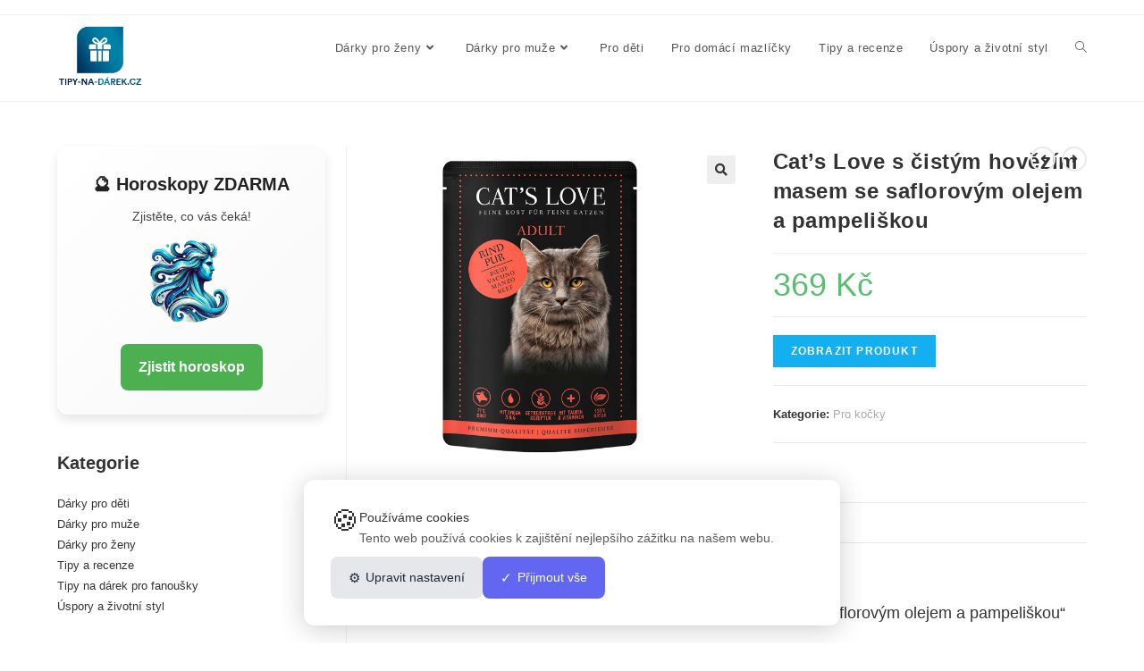

--- FILE ---
content_type: text/html; charset=UTF-8
request_url: https://tipy-na-darek.cz/cats-love-s-cistym-hovezim-masem-se-saflorovym-olejem-a-pampeliskou/
body_size: 24059
content:
<!DOCTYPE html>
<html class="html" lang="cs" prefix="og: https://ogp.me/ns#">
<head>
	<meta charset="UTF-8">
	<link rel="profile" href="https://gmpg.org/xfn/11">

	        <!-- CookieList Pro - Google Consent Mode v2 -->
        <script>
            // Initialize dataLayer
            window.dataLayer = window.dataLayer || [];
            function gtag(){dataLayer.push(arguments);}
            
            // Set default consent state (GDPR compliant - everything denied by default)
            gtag('consent', 'default', {
                'ad_storage': 'denied',
                'ad_user_data': 'denied',
                'ad_personalization': 'denied',
                'analytics_storage': 'denied',
                'functionality_storage': 'granted', // Always granted for basic functionality
                'personalization_storage': 'denied',
                'security_storage': 'granted', // Always granted for security
                'wait_for_update': 2000,
                'region': ['EEA', 'UK'] // Apply stricter consent for EU/UK regions
            });
            
            // Set ads data redaction
            gtag('set', 'ads_data_redaction', true);
            
            // Set URL passthrough to improve conversion measurement
            gtag('set', 'url_passthrough', true);
            
                        
                        
            // Listen for consent updates from CookieList Pro
            window.addEventListener('cookielist_consent_updated', function(e) {
                if (e.detail && e.detail.consent) {
                    var consent = e.detail.consent;
                    gtag('consent', 'update', {
                        'ad_storage': consent.marketing ? 'granted' : 'denied',
                        'ad_user_data': consent.marketing ? 'granted' : 'denied',
                        'ad_personalization': consent.marketing ? 'granted' : 'denied',
                        'analytics_storage': consent.analytics ? 'granted' : 'denied',
                        'personalization_storage': consent.functional ? 'granted' : 'denied'
                    });
                }
            });
        </script>
        <!-- End CookieList Pro - Google Consent Mode v2 -->
        <meta name="viewport" content="width=device-width, initial-scale=1"><!-- Google tag (gtag.js) consent mode dataLayer added by Site Kit -->
<script id="google_gtagjs-js-consent-mode-data-layer">
window.dataLayer = window.dataLayer || [];function gtag(){dataLayer.push(arguments);}
gtag('consent', 'default', {"ad_personalization":"denied","ad_storage":"denied","ad_user_data":"denied","analytics_storage":"denied","functionality_storage":"denied","security_storage":"denied","personalization_storage":"denied","region":["AT","BE","BG","CH","CY","CZ","DE","DK","EE","ES","FI","FR","GB","GR","HR","HU","IE","IS","IT","LI","LT","LU","LV","MT","NL","NO","PL","PT","RO","SE","SI","SK"],"wait_for_update":500});
window._googlesitekitConsentCategoryMap = {"statistics":["analytics_storage"],"marketing":["ad_storage","ad_user_data","ad_personalization"],"functional":["functionality_storage","security_storage"],"preferences":["personalization_storage"]};
window._googlesitekitConsents = {"ad_personalization":"denied","ad_storage":"denied","ad_user_data":"denied","analytics_storage":"denied","functionality_storage":"denied","security_storage":"denied","personalization_storage":"denied","region":["AT","BE","BG","CH","CY","CZ","DE","DK","EE","ES","FI","FR","GB","GR","HR","HU","IE","IS","IT","LI","LT","LU","LV","MT","NL","NO","PL","PT","RO","SE","SI","SK"],"wait_for_update":500};
</script>
<!-- End Google tag (gtag.js) consent mode dataLayer added by Site Kit -->

<!-- Optimalizace pro vyhledávače podle Rank Math - https://rankmath.com/ -->
<title>Cat&#039;s Love s čistým hovězím masem se saflorovým olejem a pampeliškou - Tipy na dárek</title>
<meta name="description" content="Cat&#039;s Love s čistým hovězím masem, saflorovým olejem &amp; ožankou kočičí je chutný pokrm s monoproteinem ze 100% přírodních surovin. Pečlivě vybrané složení"/>
<meta name="robots" content="follow, index, max-snippet:-1, max-video-preview:-1, max-image-preview:large"/>
<link rel="canonical" href="https://tipy-na-darek.cz/cats-love-s-cistym-hovezim-masem-se-saflorovym-olejem-a-pampeliskou/" />
<meta property="og:locale" content="cs_CZ" />
<meta property="og:type" content="product" />
<meta property="og:title" content="Cat&#039;s Love s čistým hovězím masem se saflorovým olejem a pampeliškou - Tipy na dárek" />
<meta property="og:description" content="Cat&#039;s Love s čistým hovězím masem, saflorovým olejem &amp; ožankou kočičí je chutný pokrm s monoproteinem ze 100% přírodních surovin. Pečlivě vybrané složení" />
<meta property="og:url" content="https://tipy-na-darek.cz/cats-love-s-cistym-hovezim-masem-se-saflorovym-olejem-a-pampeliskou/" />
<meta property="og:site_name" content="Tipy na dárek" />
<meta property="og:updated_time" content="2026-01-24T11:10:05+00:00" />
<meta property="product:price:amount" content="369" />
<meta property="product:price:currency" content="CZK" />
<meta property="product:availability" content="instock" />
<meta name="twitter:card" content="summary_large_image" />
<meta name="twitter:title" content="Cat&#039;s Love s čistým hovězím masem se saflorovým olejem a pampeliškou - Tipy na dárek" />
<meta name="twitter:description" content="Cat&#039;s Love s čistým hovězím masem, saflorovým olejem &amp; ožankou kočičí je chutný pokrm s monoproteinem ze 100% přírodních surovin. Pečlivě vybrané složení" />
<meta name="twitter:label1" content="Cena" />
<meta name="twitter:data1" content="369&nbsp;&#075;&#269;" />
<meta name="twitter:label2" content="Dostupnost" />
<meta name="twitter:data2" content="Skladem" />
<script type="application/ld+json" class="rank-math-schema">{"@context":"https://schema.org","@graph":[{"@type":"Organization","@id":"https://tipy-na-darek.cz/#organization","name":"Tipy na d\u00e1rek","logo":{"@type":"ImageObject","@id":"https://tipy-na-darek.cz/#logo","url":"https://tipy-na-darek.cz/wp-content/uploads/2021/08/logonew-kopie.png","contentUrl":"https://tipy-na-darek.cz/wp-content/uploads/2021/08/logonew-kopie.png","caption":"Tipy na d\u00e1rek","inLanguage":"cs","width":"350","height":"350"}},{"@type":"WebSite","@id":"https://tipy-na-darek.cz/#website","url":"https://tipy-na-darek.cz","name":"Tipy na d\u00e1rek","alternateName":"tipy na d\u00e1rky","publisher":{"@id":"https://tipy-na-darek.cz/#organization"},"inLanguage":"cs"},{"@type":"ImageObject","@id":"https://www.zooroyal.cz/media/image/cats-love-adult-rind-pur-1.jpg","url":"https://www.zooroyal.cz/media/image/cats-love-adult-rind-pur-1.jpg","width":"1200","height":"1200","inLanguage":"cs"},{"@type":"ItemPage","@id":"https://tipy-na-darek.cz/cats-love-s-cistym-hovezim-masem-se-saflorovym-olejem-a-pampeliskou/#webpage","url":"https://tipy-na-darek.cz/cats-love-s-cistym-hovezim-masem-se-saflorovym-olejem-a-pampeliskou/","name":"Cat&#039;s Love s \u010dist\u00fdm hov\u011bz\u00edm masem se saflorov\u00fdm olejem a pampeli\u0161kou - Tipy na d\u00e1rek","datePublished":"2021-08-23T16:40:01+00:00","dateModified":"2026-01-24T11:10:05+00:00","isPartOf":{"@id":"https://tipy-na-darek.cz/#website"},"primaryImageOfPage":{"@id":"https://www.zooroyal.cz/media/image/cats-love-adult-rind-pur-1.jpg"},"inLanguage":"cs"},{"@type":"Product","name":"Cat's Love s \u010dist\u00fdm hov\u011bz\u00edm masem se saflorov\u00fdm olejem a pampeli\u0161kou - Tipy na d\u00e1rek","description":"Cat's Love s\u00a0\u010dist\u00fdm hov\u011bz\u00edm masem, saflorov\u00fdm olejem &amp; o\u017eankou ko\u010di\u010d\u00ed je chutn\u00fd pokrm s\u00a0monoproteinem ze 100% p\u0159\u00edrodn\u00edch surovin. Pe\u010dliv\u011b vybran\u00e9 slo\u017een\u00ed se 71 % masa a v\u00fdhradn\u011b ze surovin v nejvy\u0161\u0161\u00ed pr\u00e9miov\u00e9 kvalit\u011b dod\u00e1 va\u0161\u00ed ko\u010di\u010dce v\u0161echny \u017eivotn\u011b d\u016fle\u017eit\u00e9 vitaminy, miner\u00e1ln\u00ed l\u00e1tky a esenci\u00e1ln\u00ed aminokyseliny. Tato z\u00e1kladn\u00ed krmiva bez obilovin, vyroben\u00e1 pod veterin\u00e1rn\u00edm dohledem, nezat\u011b\u017euj\u00ed, a jsou tak vhodn\u00e1 pro citliv\u00e9 ko\u010di\u010d\u00ed \u017ealudky.\u00a0Bez: bez obilovin, um\u011bl\u00fdch barviv &amp; atraktant\u016f, cukru, konzerva\u010dn\u00edch l\u00e1tek, lepku, lakt\u00f3zy","category":"Pro dom\u00e1c\u00ed mazl\u00ed\u010dky &gt; Pro ko\u010dky","mainEntityOfPage":{"@id":"https://tipy-na-darek.cz/cats-love-s-cistym-hovezim-masem-se-saflorovym-olejem-a-pampeliskou/#webpage"},"image":[{"@type":"ImageObject","url":"https://www.zooroyal.cz/media/image/cats-love-adult-rind-pur-1.jpg","height":"1200","width":"1200"}],"offers":{"@type":"Offer","price":"369","priceCurrency":"CZK","priceValidUntil":"2027-12-31","availability":"http://schema.org/InStock","itemCondition":"NewCondition","url":"https://tipy-na-darek.cz/cats-love-s-cistym-hovezim-masem-se-saflorovym-olejem-a-pampeliskou/","seller":{"@type":"Organization","@id":"https://tipy-na-darek.cz/","name":"Tipy na d\u00e1rek","url":"https://tipy-na-darek.cz","logo":"https://tipy-na-darek.cz/wp-content/uploads/2021/08/logonew-kopie.png"}},"@id":"https://tipy-na-darek.cz/cats-love-s-cistym-hovezim-masem-se-saflorovym-olejem-a-pampeliskou/#richSnippet"}]}</script>
<!-- /Rank Math WordPress SEO plugin -->

<link rel='dns-prefetch' href='//www.googletagmanager.com' />
<link rel="alternate" type="application/rss+xml" title="Tipy na dárek &raquo; RSS zdroj" href="https://tipy-na-darek.cz/feed/" />
<link rel="alternate" type="application/rss+xml" title="Tipy na dárek &raquo; RSS komentářů" href="https://tipy-na-darek.cz/comments/feed/" />
<link rel="alternate" type="application/rss+xml" title="Tipy na dárek &raquo; RSS komentářů pro Cat&#8217;s Love s čistým hovězím masem se saflorovým olejem a pampeliškou" href="https://tipy-na-darek.cz/cats-love-s-cistym-hovezim-masem-se-saflorovym-olejem-a-pampeliskou/feed/" />
<link rel="alternate" title="oEmbed (JSON)" type="application/json+oembed" href="https://tipy-na-darek.cz/wp-json/oembed/1.0/embed?url=https%3A%2F%2Ftipy-na-darek.cz%2Fcats-love-s-cistym-hovezim-masem-se-saflorovym-olejem-a-pampeliskou%2F" />
<link rel="alternate" title="oEmbed (XML)" type="text/xml+oembed" href="https://tipy-na-darek.cz/wp-json/oembed/1.0/embed?url=https%3A%2F%2Ftipy-na-darek.cz%2Fcats-love-s-cistym-hovezim-masem-se-saflorovym-olejem-a-pampeliskou%2F&#038;format=xml" />
<style id='wp-img-auto-sizes-contain-inline-css'>
img:is([sizes=auto i],[sizes^="auto," i]){contain-intrinsic-size:3000px 1500px}
/*# sourceURL=wp-img-auto-sizes-contain-inline-css */
</style>
<link rel='stylesheet' id='ops-swiper-css' href='https://tipy-na-darek.cz/wp-content/plugins/ocean-posts-slider/assets/vendors/swiper/swiper-bundle.min.css?ver=6.9' media='all' />
<link rel='stylesheet' id='ops-styles-css' href='https://tipy-na-darek.cz/wp-content/plugins/ocean-posts-slider/assets/css/style.min.css?ver=6.9' media='all' />
<style id='wp-emoji-styles-inline-css'>

	img.wp-smiley, img.emoji {
		display: inline !important;
		border: none !important;
		box-shadow: none !important;
		height: 1em !important;
		width: 1em !important;
		margin: 0 0.07em !important;
		vertical-align: -0.1em !important;
		background: none !important;
		padding: 0 !important;
	}
/*# sourceURL=wp-emoji-styles-inline-css */
</style>
<link rel='stylesheet' id='wp-block-library-css' href='https://tipy-na-darek.cz/wp-includes/css/dist/block-library/style.min.css?ver=6.9' media='all' />
<style id='wp-block-library-theme-inline-css'>
.wp-block-audio :where(figcaption){color:#555;font-size:13px;text-align:center}.is-dark-theme .wp-block-audio :where(figcaption){color:#ffffffa6}.wp-block-audio{margin:0 0 1em}.wp-block-code{border:1px solid #ccc;border-radius:4px;font-family:Menlo,Consolas,monaco,monospace;padding:.8em 1em}.wp-block-embed :where(figcaption){color:#555;font-size:13px;text-align:center}.is-dark-theme .wp-block-embed :where(figcaption){color:#ffffffa6}.wp-block-embed{margin:0 0 1em}.blocks-gallery-caption{color:#555;font-size:13px;text-align:center}.is-dark-theme .blocks-gallery-caption{color:#ffffffa6}:root :where(.wp-block-image figcaption){color:#555;font-size:13px;text-align:center}.is-dark-theme :root :where(.wp-block-image figcaption){color:#ffffffa6}.wp-block-image{margin:0 0 1em}.wp-block-pullquote{border-bottom:4px solid;border-top:4px solid;color:currentColor;margin-bottom:1.75em}.wp-block-pullquote :where(cite),.wp-block-pullquote :where(footer),.wp-block-pullquote__citation{color:currentColor;font-size:.8125em;font-style:normal;text-transform:uppercase}.wp-block-quote{border-left:.25em solid;margin:0 0 1.75em;padding-left:1em}.wp-block-quote cite,.wp-block-quote footer{color:currentColor;font-size:.8125em;font-style:normal;position:relative}.wp-block-quote:where(.has-text-align-right){border-left:none;border-right:.25em solid;padding-left:0;padding-right:1em}.wp-block-quote:where(.has-text-align-center){border:none;padding-left:0}.wp-block-quote.is-large,.wp-block-quote.is-style-large,.wp-block-quote:where(.is-style-plain){border:none}.wp-block-search .wp-block-search__label{font-weight:700}.wp-block-search__button{border:1px solid #ccc;padding:.375em .625em}:where(.wp-block-group.has-background){padding:1.25em 2.375em}.wp-block-separator.has-css-opacity{opacity:.4}.wp-block-separator{border:none;border-bottom:2px solid;margin-left:auto;margin-right:auto}.wp-block-separator.has-alpha-channel-opacity{opacity:1}.wp-block-separator:not(.is-style-wide):not(.is-style-dots){width:100px}.wp-block-separator.has-background:not(.is-style-dots){border-bottom:none;height:1px}.wp-block-separator.has-background:not(.is-style-wide):not(.is-style-dots){height:2px}.wp-block-table{margin:0 0 1em}.wp-block-table td,.wp-block-table th{word-break:normal}.wp-block-table :where(figcaption){color:#555;font-size:13px;text-align:center}.is-dark-theme .wp-block-table :where(figcaption){color:#ffffffa6}.wp-block-video :where(figcaption){color:#555;font-size:13px;text-align:center}.is-dark-theme .wp-block-video :where(figcaption){color:#ffffffa6}.wp-block-video{margin:0 0 1em}:root :where(.wp-block-template-part.has-background){margin-bottom:0;margin-top:0;padding:1.25em 2.375em}
/*# sourceURL=/wp-includes/css/dist/block-library/theme.min.css */
</style>
<style id='classic-theme-styles-inline-css'>
/*! This file is auto-generated */
.wp-block-button__link{color:#fff;background-color:#32373c;border-radius:9999px;box-shadow:none;text-decoration:none;padding:calc(.667em + 2px) calc(1.333em + 2px);font-size:1.125em}.wp-block-file__button{background:#32373c;color:#fff;text-decoration:none}
/*# sourceURL=/wp-includes/css/classic-themes.min.css */
</style>
<style id='global-styles-inline-css'>
:root{--wp--preset--aspect-ratio--square: 1;--wp--preset--aspect-ratio--4-3: 4/3;--wp--preset--aspect-ratio--3-4: 3/4;--wp--preset--aspect-ratio--3-2: 3/2;--wp--preset--aspect-ratio--2-3: 2/3;--wp--preset--aspect-ratio--16-9: 16/9;--wp--preset--aspect-ratio--9-16: 9/16;--wp--preset--color--black: #000000;--wp--preset--color--cyan-bluish-gray: #abb8c3;--wp--preset--color--white: #ffffff;--wp--preset--color--pale-pink: #f78da7;--wp--preset--color--vivid-red: #cf2e2e;--wp--preset--color--luminous-vivid-orange: #ff6900;--wp--preset--color--luminous-vivid-amber: #fcb900;--wp--preset--color--light-green-cyan: #7bdcb5;--wp--preset--color--vivid-green-cyan: #00d084;--wp--preset--color--pale-cyan-blue: #8ed1fc;--wp--preset--color--vivid-cyan-blue: #0693e3;--wp--preset--color--vivid-purple: #9b51e0;--wp--preset--gradient--vivid-cyan-blue-to-vivid-purple: linear-gradient(135deg,rgb(6,147,227) 0%,rgb(155,81,224) 100%);--wp--preset--gradient--light-green-cyan-to-vivid-green-cyan: linear-gradient(135deg,rgb(122,220,180) 0%,rgb(0,208,130) 100%);--wp--preset--gradient--luminous-vivid-amber-to-luminous-vivid-orange: linear-gradient(135deg,rgb(252,185,0) 0%,rgb(255,105,0) 100%);--wp--preset--gradient--luminous-vivid-orange-to-vivid-red: linear-gradient(135deg,rgb(255,105,0) 0%,rgb(207,46,46) 100%);--wp--preset--gradient--very-light-gray-to-cyan-bluish-gray: linear-gradient(135deg,rgb(238,238,238) 0%,rgb(169,184,195) 100%);--wp--preset--gradient--cool-to-warm-spectrum: linear-gradient(135deg,rgb(74,234,220) 0%,rgb(151,120,209) 20%,rgb(207,42,186) 40%,rgb(238,44,130) 60%,rgb(251,105,98) 80%,rgb(254,248,76) 100%);--wp--preset--gradient--blush-light-purple: linear-gradient(135deg,rgb(255,206,236) 0%,rgb(152,150,240) 100%);--wp--preset--gradient--blush-bordeaux: linear-gradient(135deg,rgb(254,205,165) 0%,rgb(254,45,45) 50%,rgb(107,0,62) 100%);--wp--preset--gradient--luminous-dusk: linear-gradient(135deg,rgb(255,203,112) 0%,rgb(199,81,192) 50%,rgb(65,88,208) 100%);--wp--preset--gradient--pale-ocean: linear-gradient(135deg,rgb(255,245,203) 0%,rgb(182,227,212) 50%,rgb(51,167,181) 100%);--wp--preset--gradient--electric-grass: linear-gradient(135deg,rgb(202,248,128) 0%,rgb(113,206,126) 100%);--wp--preset--gradient--midnight: linear-gradient(135deg,rgb(2,3,129) 0%,rgb(40,116,252) 100%);--wp--preset--font-size--small: 13px;--wp--preset--font-size--medium: 20px;--wp--preset--font-size--large: 36px;--wp--preset--font-size--x-large: 42px;--wp--preset--spacing--20: 0.44rem;--wp--preset--spacing--30: 0.67rem;--wp--preset--spacing--40: 1rem;--wp--preset--spacing--50: 1.5rem;--wp--preset--spacing--60: 2.25rem;--wp--preset--spacing--70: 3.38rem;--wp--preset--spacing--80: 5.06rem;--wp--preset--shadow--natural: 6px 6px 9px rgba(0, 0, 0, 0.2);--wp--preset--shadow--deep: 12px 12px 50px rgba(0, 0, 0, 0.4);--wp--preset--shadow--sharp: 6px 6px 0px rgba(0, 0, 0, 0.2);--wp--preset--shadow--outlined: 6px 6px 0px -3px rgb(255, 255, 255), 6px 6px rgb(0, 0, 0);--wp--preset--shadow--crisp: 6px 6px 0px rgb(0, 0, 0);}:where(.is-layout-flex){gap: 0.5em;}:where(.is-layout-grid){gap: 0.5em;}body .is-layout-flex{display: flex;}.is-layout-flex{flex-wrap: wrap;align-items: center;}.is-layout-flex > :is(*, div){margin: 0;}body .is-layout-grid{display: grid;}.is-layout-grid > :is(*, div){margin: 0;}:where(.wp-block-columns.is-layout-flex){gap: 2em;}:where(.wp-block-columns.is-layout-grid){gap: 2em;}:where(.wp-block-post-template.is-layout-flex){gap: 1.25em;}:where(.wp-block-post-template.is-layout-grid){gap: 1.25em;}.has-black-color{color: var(--wp--preset--color--black) !important;}.has-cyan-bluish-gray-color{color: var(--wp--preset--color--cyan-bluish-gray) !important;}.has-white-color{color: var(--wp--preset--color--white) !important;}.has-pale-pink-color{color: var(--wp--preset--color--pale-pink) !important;}.has-vivid-red-color{color: var(--wp--preset--color--vivid-red) !important;}.has-luminous-vivid-orange-color{color: var(--wp--preset--color--luminous-vivid-orange) !important;}.has-luminous-vivid-amber-color{color: var(--wp--preset--color--luminous-vivid-amber) !important;}.has-light-green-cyan-color{color: var(--wp--preset--color--light-green-cyan) !important;}.has-vivid-green-cyan-color{color: var(--wp--preset--color--vivid-green-cyan) !important;}.has-pale-cyan-blue-color{color: var(--wp--preset--color--pale-cyan-blue) !important;}.has-vivid-cyan-blue-color{color: var(--wp--preset--color--vivid-cyan-blue) !important;}.has-vivid-purple-color{color: var(--wp--preset--color--vivid-purple) !important;}.has-black-background-color{background-color: var(--wp--preset--color--black) !important;}.has-cyan-bluish-gray-background-color{background-color: var(--wp--preset--color--cyan-bluish-gray) !important;}.has-white-background-color{background-color: var(--wp--preset--color--white) !important;}.has-pale-pink-background-color{background-color: var(--wp--preset--color--pale-pink) !important;}.has-vivid-red-background-color{background-color: var(--wp--preset--color--vivid-red) !important;}.has-luminous-vivid-orange-background-color{background-color: var(--wp--preset--color--luminous-vivid-orange) !important;}.has-luminous-vivid-amber-background-color{background-color: var(--wp--preset--color--luminous-vivid-amber) !important;}.has-light-green-cyan-background-color{background-color: var(--wp--preset--color--light-green-cyan) !important;}.has-vivid-green-cyan-background-color{background-color: var(--wp--preset--color--vivid-green-cyan) !important;}.has-pale-cyan-blue-background-color{background-color: var(--wp--preset--color--pale-cyan-blue) !important;}.has-vivid-cyan-blue-background-color{background-color: var(--wp--preset--color--vivid-cyan-blue) !important;}.has-vivid-purple-background-color{background-color: var(--wp--preset--color--vivid-purple) !important;}.has-black-border-color{border-color: var(--wp--preset--color--black) !important;}.has-cyan-bluish-gray-border-color{border-color: var(--wp--preset--color--cyan-bluish-gray) !important;}.has-white-border-color{border-color: var(--wp--preset--color--white) !important;}.has-pale-pink-border-color{border-color: var(--wp--preset--color--pale-pink) !important;}.has-vivid-red-border-color{border-color: var(--wp--preset--color--vivid-red) !important;}.has-luminous-vivid-orange-border-color{border-color: var(--wp--preset--color--luminous-vivid-orange) !important;}.has-luminous-vivid-amber-border-color{border-color: var(--wp--preset--color--luminous-vivid-amber) !important;}.has-light-green-cyan-border-color{border-color: var(--wp--preset--color--light-green-cyan) !important;}.has-vivid-green-cyan-border-color{border-color: var(--wp--preset--color--vivid-green-cyan) !important;}.has-pale-cyan-blue-border-color{border-color: var(--wp--preset--color--pale-cyan-blue) !important;}.has-vivid-cyan-blue-border-color{border-color: var(--wp--preset--color--vivid-cyan-blue) !important;}.has-vivid-purple-border-color{border-color: var(--wp--preset--color--vivid-purple) !important;}.has-vivid-cyan-blue-to-vivid-purple-gradient-background{background: var(--wp--preset--gradient--vivid-cyan-blue-to-vivid-purple) !important;}.has-light-green-cyan-to-vivid-green-cyan-gradient-background{background: var(--wp--preset--gradient--light-green-cyan-to-vivid-green-cyan) !important;}.has-luminous-vivid-amber-to-luminous-vivid-orange-gradient-background{background: var(--wp--preset--gradient--luminous-vivid-amber-to-luminous-vivid-orange) !important;}.has-luminous-vivid-orange-to-vivid-red-gradient-background{background: var(--wp--preset--gradient--luminous-vivid-orange-to-vivid-red) !important;}.has-very-light-gray-to-cyan-bluish-gray-gradient-background{background: var(--wp--preset--gradient--very-light-gray-to-cyan-bluish-gray) !important;}.has-cool-to-warm-spectrum-gradient-background{background: var(--wp--preset--gradient--cool-to-warm-spectrum) !important;}.has-blush-light-purple-gradient-background{background: var(--wp--preset--gradient--blush-light-purple) !important;}.has-blush-bordeaux-gradient-background{background: var(--wp--preset--gradient--blush-bordeaux) !important;}.has-luminous-dusk-gradient-background{background: var(--wp--preset--gradient--luminous-dusk) !important;}.has-pale-ocean-gradient-background{background: var(--wp--preset--gradient--pale-ocean) !important;}.has-electric-grass-gradient-background{background: var(--wp--preset--gradient--electric-grass) !important;}.has-midnight-gradient-background{background: var(--wp--preset--gradient--midnight) !important;}.has-small-font-size{font-size: var(--wp--preset--font-size--small) !important;}.has-medium-font-size{font-size: var(--wp--preset--font-size--medium) !important;}.has-large-font-size{font-size: var(--wp--preset--font-size--large) !important;}.has-x-large-font-size{font-size: var(--wp--preset--font-size--x-large) !important;}
:where(.wp-block-post-template.is-layout-flex){gap: 1.25em;}:where(.wp-block-post-template.is-layout-grid){gap: 1.25em;}
:where(.wp-block-term-template.is-layout-flex){gap: 1.25em;}:where(.wp-block-term-template.is-layout-grid){gap: 1.25em;}
:where(.wp-block-columns.is-layout-flex){gap: 2em;}:where(.wp-block-columns.is-layout-grid){gap: 2em;}
:root :where(.wp-block-pullquote){font-size: 1.5em;line-height: 1.6;}
/*# sourceURL=global-styles-inline-css */
</style>
<link rel='stylesheet' id='photoswipe-css' href='https://tipy-na-darek.cz/wp-content/plugins/woocommerce/assets/css/photoswipe/photoswipe.min.css?ver=10.4.3' media='all' />
<link rel='stylesheet' id='photoswipe-default-skin-css' href='https://tipy-na-darek.cz/wp-content/plugins/woocommerce/assets/css/photoswipe/default-skin/default-skin.min.css?ver=10.4.3' media='all' />
<style id='woocommerce-inline-inline-css'>
.woocommerce form .form-row .required { visibility: visible; }
/*# sourceURL=woocommerce-inline-inline-css */
</style>
<link rel='stylesheet' id='cookielist-pro-css' href='https://tipy-na-darek.cz/wp-content/plugins/cookielist-pro/assets/css/cookielist.css?ver=3.0.0' media='all' />
<style id='cookielist-pro-inline-css'>

        :root {
            --cl-primary: #2271b1;
            --cl-text: #333333;
            --cl-bg: #ffffff;
            --cl-overlay-opacity: 0.8;
            --cl-radius: 12px;
            --cl-font-family: inherit;
            --cl-font-size: 14px;
            --cl-btn-primary-bg: #6366f1;
            --cl-btn-primary-text: #ffffff;
            --cl-btn-secondary-bg: #e5e7eb;
            --cl-btn-secondary-text: #1f2937;
        }
        
/*# sourceURL=cookielist-pro-inline-css */
</style>
<link rel='stylesheet' id='oceanwp-woo-mini-cart-css' href='https://tipy-na-darek.cz/wp-content/themes/oceanwp-master/assets/css/woo/woo-mini-cart.min.css?ver=6.9' media='all' />
<link rel='stylesheet' id='font-awesome-css' href='https://tipy-na-darek.cz/wp-content/themes/oceanwp-master/assets/fonts/fontawesome/css/all.min.css?ver=5.15.1' media='all' />
<link rel='stylesheet' id='simple-line-icons-css' href='https://tipy-na-darek.cz/wp-content/themes/oceanwp-master/assets/css/third/simple-line-icons.min.css?ver=2.4.0' media='all' />
<link rel='stylesheet' id='oceanwp-style-css' href='https://tipy-na-darek.cz/wp-content/themes/oceanwp-master/assets/css/style.min.css?ver=3.4.1' media='all' />
<link rel='stylesheet' id='oceanwp-woocommerce-css' href='https://tipy-na-darek.cz/wp-content/themes/oceanwp-master/assets/css/woo/woocommerce.min.css?ver=6.9' media='all' />
<link rel='stylesheet' id='oceanwp-woo-star-font-css' href='https://tipy-na-darek.cz/wp-content/themes/oceanwp-master/assets/css/woo/woo-star-font.min.css?ver=6.9' media='all' />
<link rel='stylesheet' id='oceanwp-woo-quick-view-css' href='https://tipy-na-darek.cz/wp-content/themes/oceanwp-master/assets/css/woo/woo-quick-view.min.css?ver=6.9' media='all' />
<link rel='stylesheet' id='oceanwp-woo-floating-bar-css' href='https://tipy-na-darek.cz/wp-content/themes/oceanwp-master/assets/css/woo/woo-floating-bar.min.css?ver=6.9' media='all' />
<link rel='stylesheet' id='oe-widgets-style-css' href='https://tipy-na-darek.cz/wp-content/plugins/ocean-extra/assets/css/widgets.css?ver=6.9' media='all' />
<script type="text/template" id="tmpl-variation-template">
	<div class="woocommerce-variation-description">{{{ data.variation.variation_description }}}</div>
	<div class="woocommerce-variation-price">{{{ data.variation.price_html }}}</div>
	<div class="woocommerce-variation-availability">{{{ data.variation.availability_html }}}</div>
</script>
<script type="text/template" id="tmpl-unavailable-variation-template">
	<p role="alert">Je nám líto, tento produkt není dostupný. Zvolte prosím jinou kombinaci.</p>
</script>
<script src="https://tipy-na-darek.cz/wp-includes/js/jquery/jquery.min.js?ver=3.7.1" id="jquery-core-js"></script>
<script src="https://tipy-na-darek.cz/wp-includes/js/jquery/jquery-migrate.min.js?ver=3.4.1" id="jquery-migrate-js"></script>
<script src="https://tipy-na-darek.cz/wp-content/plugins/woocommerce/assets/js/jquery-blockui/jquery.blockUI.min.js?ver=2.7.0-wc.10.4.3" id="wc-jquery-blockui-js" defer data-wp-strategy="defer"></script>
<script id="wc-add-to-cart-js-extra">
var wc_add_to_cart_params = {"ajax_url":"/wp-admin/admin-ajax.php","wc_ajax_url":"/?wc-ajax=%%endpoint%%","i18n_view_cart":"Zobrazit ko\u0161\u00edk","cart_url":"https://tipy-na-darek.cz","is_cart":"","cart_redirect_after_add":"no"};
//# sourceURL=wc-add-to-cart-js-extra
</script>
<script src="https://tipy-na-darek.cz/wp-content/plugins/woocommerce/assets/js/frontend/add-to-cart.min.js?ver=10.4.3" id="wc-add-to-cart-js" defer data-wp-strategy="defer"></script>
<script src="https://tipy-na-darek.cz/wp-content/plugins/woocommerce/assets/js/zoom/jquery.zoom.min.js?ver=1.7.21-wc.10.4.3" id="wc-zoom-js" defer data-wp-strategy="defer"></script>
<script src="https://tipy-na-darek.cz/wp-content/plugins/woocommerce/assets/js/flexslider/jquery.flexslider.min.js?ver=2.7.2-wc.10.4.3" id="wc-flexslider-js" defer data-wp-strategy="defer"></script>
<script src="https://tipy-na-darek.cz/wp-content/plugins/woocommerce/assets/js/photoswipe/photoswipe.min.js?ver=4.1.1-wc.10.4.3" id="wc-photoswipe-js" defer data-wp-strategy="defer"></script>
<script src="https://tipy-na-darek.cz/wp-content/plugins/woocommerce/assets/js/photoswipe/photoswipe-ui-default.min.js?ver=4.1.1-wc.10.4.3" id="wc-photoswipe-ui-default-js" defer data-wp-strategy="defer"></script>
<script id="wc-single-product-js-extra">
var wc_single_product_params = {"i18n_required_rating_text":"Zvolte pros\u00edm hodnocen\u00ed","i18n_rating_options":["1 z 5 hv\u011bzdi\u010dek","2 ze 5 hv\u011bzdi\u010dek","3 ze 5 hv\u011bzdi\u010dek","4 ze 5 hv\u011bzdi\u010dek","5 z 5 hv\u011bzdi\u010dek"],"i18n_product_gallery_trigger_text":"Zobrazit galerii p\u0159es celou obrazovku","review_rating_required":"yes","flexslider":{"rtl":false,"animation":"slide","smoothHeight":true,"directionNav":false,"controlNav":"thumbnails","slideshow":false,"animationSpeed":500,"animationLoop":false,"allowOneSlide":false},"zoom_enabled":"1","zoom_options":[],"photoswipe_enabled":"1","photoswipe_options":{"shareEl":false,"closeOnScroll":false,"history":false,"hideAnimationDuration":0,"showAnimationDuration":0},"flexslider_enabled":"1"};
//# sourceURL=wc-single-product-js-extra
</script>
<script src="https://tipy-na-darek.cz/wp-content/plugins/woocommerce/assets/js/frontend/single-product.min.js?ver=10.4.3" id="wc-single-product-js" defer data-wp-strategy="defer"></script>
<script src="https://tipy-na-darek.cz/wp-content/plugins/woocommerce/assets/js/js-cookie/js.cookie.min.js?ver=2.1.4-wc.10.4.3" id="wc-js-cookie-js" defer data-wp-strategy="defer"></script>
<script id="woocommerce-js-extra">
var woocommerce_params = {"ajax_url":"/wp-admin/admin-ajax.php","wc_ajax_url":"/?wc-ajax=%%endpoint%%","i18n_password_show":"Zobrazit heslo","i18n_password_hide":"Skr\u00fdt heslo"};
//# sourceURL=woocommerce-js-extra
</script>
<script src="https://tipy-na-darek.cz/wp-content/plugins/woocommerce/assets/js/frontend/woocommerce.min.js?ver=10.4.3" id="woocommerce-js" defer data-wp-strategy="defer"></script>

<!-- Google tag (gtag.js) snippet added by Site Kit -->
<!-- Google Analytics snippet added by Site Kit -->
<script src="https://www.googletagmanager.com/gtag/js?id=GT-KF6CWQT" id="google_gtagjs-js" async></script>
<script id="google_gtagjs-js-after">
window.dataLayer = window.dataLayer || [];function gtag(){dataLayer.push(arguments);}
gtag("set","linker",{"domains":["tipy-na-darek.cz"]});
gtag("js", new Date());
gtag("set", "developer_id.dZTNiMT", true);
gtag("config", "GT-KF6CWQT");
//# sourceURL=google_gtagjs-js-after
</script>
<script src="https://tipy-na-darek.cz/wp-includes/js/underscore.min.js?ver=1.13.7" id="underscore-js"></script>
<script id="wp-util-js-extra">
var _wpUtilSettings = {"ajax":{"url":"/wp-admin/admin-ajax.php"}};
//# sourceURL=wp-util-js-extra
</script>
<script src="https://tipy-na-darek.cz/wp-includes/js/wp-util.min.js?ver=6.9" id="wp-util-js"></script>
<script id="wc-add-to-cart-variation-js-extra">
var wc_add_to_cart_variation_params = {"wc_ajax_url":"/?wc-ajax=%%endpoint%%","i18n_no_matching_variations_text":"Omlouv\u00e1me se, \u017e\u00e1dn\u00e9 produkty neodpov\u00eddaj\u00ed Va\u0161emu v\u00fdb\u011bru. Zvolte pros\u00edm jinou kombinaci.","i18n_make_a_selection_text":"Vyberte mo\u017enosti produktu p\u0159ed p\u0159id\u00e1n\u00edm tohoto produktu do n\u00e1kupn\u00edho ko\u0161\u00edku.","i18n_unavailable_text":"Je n\u00e1m l\u00edto, tento produkt nen\u00ed dostupn\u00fd. Zvolte pros\u00edm jinou kombinaci.","i18n_reset_alert_text":"V\u00e1\u0161 v\u00fdb\u011br byl obnoven. Pros\u00edm vyberte n\u011bjak\u00e9 mo\u017enosti produktu, ne\u017e ho p\u0159id\u00e1te do ko\u0161\u00edku."};
//# sourceURL=wc-add-to-cart-variation-js-extra
</script>
<script src="https://tipy-na-darek.cz/wp-content/plugins/woocommerce/assets/js/frontend/add-to-cart-variation.min.js?ver=10.4.3" id="wc-add-to-cart-variation-js" defer data-wp-strategy="defer"></script>
<link rel="https://api.w.org/" href="https://tipy-na-darek.cz/wp-json/" /><link rel="alternate" title="JSON" type="application/json" href="https://tipy-na-darek.cz/wp-json/wp/v2/product/67891" /><link rel="EditURI" type="application/rsd+xml" title="RSD" href="https://tipy-na-darek.cz/xmlrpc.php?rsd" />
<meta name="generator" content="WordPress 6.9" />
<link rel='shortlink' href='https://tipy-na-darek.cz/?p=67891' />
<meta name="generator" content="Site Kit by Google 1.170.0" /><!-- Google Tag Manager -->
<script>(function(w,d,s,l,i){w[l]=w[l]||[];w[l].push({'gtm.start':
new Date().getTime(),event:'gtm.js'});var f=d.getElementsByTagName(s)[0],
j=d.createElement(s),dl=l!='dataLayer'?'&l='+l:'';j.async=true;j.src=
'https://www.googletagmanager.com/gtm.js?id='+i+dl;f.parentNode.insertBefore(j,f);
})(window,document,'script','dataLayer','GTM-NQZ3GVL7');</script>
<!-- End Google Tag Manager -->	<noscript><style>.woocommerce-product-gallery{ opacity: 1 !important; }</style></noscript>
	<meta name="generator" content="Elementor 3.34.2; features: additional_custom_breakpoints; settings: css_print_method-internal, google_font-enabled, font_display-auto">
			<style>
				.e-con.e-parent:nth-of-type(n+4):not(.e-lazyloaded):not(.e-no-lazyload),
				.e-con.e-parent:nth-of-type(n+4):not(.e-lazyloaded):not(.e-no-lazyload) * {
					background-image: none !important;
				}
				@media screen and (max-height: 1024px) {
					.e-con.e-parent:nth-of-type(n+3):not(.e-lazyloaded):not(.e-no-lazyload),
					.e-con.e-parent:nth-of-type(n+3):not(.e-lazyloaded):not(.e-no-lazyload) * {
						background-image: none !important;
					}
				}
				@media screen and (max-height: 640px) {
					.e-con.e-parent:nth-of-type(n+2):not(.e-lazyloaded):not(.e-no-lazyload),
					.e-con.e-parent:nth-of-type(n+2):not(.e-lazyloaded):not(.e-no-lazyload) * {
						background-image: none !important;
					}
				}
			</style>
			<link rel="icon" href="https://tipy-na-darek.cz/wp-content/uploads/2021/08/Flaticonmaker-Flat-Style-Gift-1-100x100.ico" sizes="32x32" />
<link rel="icon" href="https://tipy-na-darek.cz/wp-content/uploads/2021/08/Flaticonmaker-Flat-Style-Gift-1.ico" sizes="192x192" />
<link rel="apple-touch-icon" href="https://tipy-na-darek.cz/wp-content/uploads/2021/08/Flaticonmaker-Flat-Style-Gift-1.ico" />
<meta name="msapplication-TileImage" content="https://tipy-na-darek.cz/wp-content/uploads/2021/08/Flaticonmaker-Flat-Style-Gift-1.ico" />
<!-- OceanWP CSS -->
<style type="text/css">
/* Header CSS */#site-header.has-header-media .overlay-header-media{background-color:rgba(0,0,0,0.5)}#site-logo #site-logo-inner a img,#site-header.center-header #site-navigation-wrap .middle-site-logo a img{max-width:96px}/* WooCommerce CSS */#owp-checkout-timeline .timeline-step{color:#cccccc}#owp-checkout-timeline .timeline-step{border-color:#cccccc}
</style></head>

<body class="wp-singular product-template-default single single-product postid-67891 wp-custom-logo wp-embed-responsive wp-theme-oceanwp-master theme-oceanwp-master woocommerce woocommerce-page woocommerce-no-js oceanwp-theme dropdown-mobile default-breakpoint has-sidebar content-left-sidebar has-topbar page-header-disabled has-breadcrumbs has-blog-grid has-grid-list account-original-style elementor-default elementor-kit-9" itemscope="itemscope" itemtype="https://schema.org/WebPage">

	<!-- Google Tag Manager (noscript) -->
<noscript><iframe src="https://www.googletagmanager.com/ns.html?id=GTM-NQZ3GVL7"
height="0" width="0" style="display:none;visibility:hidden"></iframe></noscript>
<!-- End Google Tag Manager (noscript) -->
	
	<div id="outer-wrap" class="site clr">

		<a class="skip-link screen-reader-text" href="#main">Přejít k obsahu</a>

		
		<div id="wrap" class="clr">

			

<div id="top-bar-wrap" class="clr">

	<div id="top-bar" class="clr container has-no-content">

		
		<div id="top-bar-inner" class="clr">

			

		</div><!-- #top-bar-inner -->

		
	</div><!-- #top-bar -->

</div><!-- #top-bar-wrap -->


			
<header id="site-header" class="minimal-header clr" data-height="74" itemscope="itemscope" itemtype="https://schema.org/WPHeader" role="banner">

	
					
			<div id="site-header-inner" class="clr container">

				
				

<div id="site-logo" class="clr" itemscope itemtype="https://schema.org/Brand" >

	
	<div id="site-logo-inner" class="clr">

		<a href="https://tipy-na-darek.cz/" class="custom-logo-link" rel="home"><img fetchpriority="high" width="350" height="350" src="https://tipy-na-darek.cz/wp-content/uploads/2021/08/logonew-kopie.png" class="custom-logo" alt="Tipy na dárek" decoding="async" srcset="https://tipy-na-darek.cz/wp-content/uploads/2021/08/logonew-kopie.png 350w, https://tipy-na-darek.cz/wp-content/uploads/2021/08/logonew-kopie-150x150.png 150w, https://tipy-na-darek.cz/wp-content/uploads/2021/08/logonew-kopie-100x100.png 100w, https://tipy-na-darek.cz/wp-content/uploads/2021/08/logonew-kopie-300x300.png 300w, https://tipy-na-darek.cz/wp-content/uploads/2021/08/logonew-kopie-1024x1024.png 1024w, https://tipy-na-darek.cz/wp-content/uploads/2021/08/logonew-kopie-768x768.png 768w, https://tipy-na-darek.cz/wp-content/uploads/2021/08/logonew-kopie-1536x1536.png 1536w, https://tipy-na-darek.cz/wp-content/uploads/2021/08/logonew-kopie-2048x2048.png 2048w, https://tipy-na-darek.cz/wp-content/uploads/2021/08/logonew-kopie-788x788.png 788w, https://tipy-na-darek.cz/wp-content/uploads/2021/08/logonew-kopie-600x600.png 600w" sizes="(max-width: 350px) 100vw, 350px" /></a>
	</div><!-- #site-logo-inner -->

	
	
</div><!-- #site-logo -->

			<div id="site-navigation-wrap" class="clr">
			
			
			
			<nav id="site-navigation" class="navigation main-navigation clr" itemscope="itemscope" itemtype="https://schema.org/SiteNavigationElement" role="navigation" >

				<ul id="menu-hlavni-menu" class="main-menu dropdown-menu sf-menu"><li id="menu-item-6488" class="menu-item menu-item-type-custom menu-item-object-custom menu-item-has-children dropdown menu-item-6488"><a href="https://tipy-na-darek.cz/darek-pro-zenu/" class="menu-link"><span class="text-wrap">Dárky pro ženy<i class="nav-arrow fa fa-angle-down" aria-hidden="true" role="img"></i></span></a>
<ul class="sub-menu">
	<li id="menu-item-34728" class="menu-item menu-item-type-custom menu-item-object-custom menu-item-34728"><a href="https://tipy-na-darek.cz/kategorie-produktu/darek-pro-zenu/darkove-sady-pro-zeny/" class="menu-link"><span class="text-wrap">Dárkové sady pro ženy</span></a></li>	<li id="menu-item-6573" class="menu-item menu-item-type-custom menu-item-object-custom menu-item-6573"><a href="https://tipy-na-darek.cz/kategorie-produktu/darek-pro-zenu/sperky-pro-zeny/" class="menu-link"><span class="text-wrap">Šperky pro ženy</span></a></li>	<li id="menu-item-98286" class="menu-item menu-item-type-custom menu-item-object-custom menu-item-98286"><a href="https://tipy-na-darek.cz/personalizovane-darky-2/" class="menu-link"><span class="text-wrap">Personalizované dárky</span></a></li>	<li id="menu-item-13751" class="menu-item menu-item-type-custom menu-item-object-custom menu-item-13751"><a href="https://tipy-na-darek.cz/kategorie-produktu/darek-pro-zenu/domaci-potreby/" class="menu-link"><span class="text-wrap">Domácí potřeby</span></a></li>	<li id="menu-item-47144" class="menu-item menu-item-type-custom menu-item-object-custom menu-item-47144"><a href="https://tipy-na-darek.cz/darek-pro-zenu/kava-a-caje/" class="menu-link"><span class="text-wrap">Káva a čaje</span></a></li>	<li id="menu-item-6833" class="menu-item menu-item-type-custom menu-item-object-custom menu-item-6833"><a href="https://tipy-na-darek.cz/kategorie-produktu/darek-pro-zenu/parfemy-a-kosmetika-pro-zeny/" class="menu-link"><span class="text-wrap">Parfémy a kosmetika</span></a></li>	<li id="menu-item-89329" class="menu-item menu-item-type-custom menu-item-object-custom menu-item-89329"><a href="https://tipy-na-darek.cz/kategorie-produktu/zazitek-jako-darek/" class="menu-link"><span class="text-wrap">Zážitek</span></a></li>	<li id="menu-item-89334" class="menu-item menu-item-type-custom menu-item-object-custom menu-item-89334"><a href="https://tipy-na-darek.cz/alkohol/" class="menu-link"><span class="text-wrap">Alkohol</span></a></li>	<li id="menu-item-48689" class="menu-item menu-item-type-custom menu-item-object-custom menu-item-48689"><a href="https://tipy-na-darek.cz/kategorie-produktu/darek-pro-zenu/svicky/" class="menu-link"><span class="text-wrap">Svíčky</span></a></li>	<li id="menu-item-97642" class="menu-item menu-item-type-custom menu-item-object-custom menu-item-97642"><a href="https://tipy-na-darek.cz/gramodesky/" class="menu-link"><span class="text-wrap">Gramodesky (vinyl)</span></a></li>	<li id="menu-item-7433" class="menu-item menu-item-type-custom menu-item-object-custom menu-item-7433"><a href="https://tipy-na-darek.cz/kategorie-produktu/darek-pro-muze/nabytek/" class="menu-link"><span class="text-wrap">Nábytek</span></a></li>	<li id="menu-item-89333" class="menu-item menu-item-type-custom menu-item-object-custom menu-item-89333"><a href="https://tipy-na-darek.cz/kategorie-produktu/darek-pro-zenu/sexualni-pomucky-pro-zeny/" class="menu-link"><span class="text-wrap">Sexuální pomůcky</span></a></li></ul>
</li><li id="menu-item-6460" class="menu-item menu-item-type-custom menu-item-object-custom menu-item-has-children dropdown menu-item-6460"><a href="https://tipy-na-darek.cz/darek-pro-muze/" class="menu-link"><span class="text-wrap">Dárky pro muže<i class="nav-arrow fa fa-angle-down" aria-hidden="true" role="img"></i></span></a>
<ul class="sub-menu">
	<li id="menu-item-86051" class="menu-item menu-item-type-custom menu-item-object-custom menu-item-86051"><a href="https://tipy-na-darek.cz/kategorie-produktu/darek-pro-muze/darkove-drevene-bedny-s-pacidlem/" class="menu-link"><span class="text-wrap">Bedny s páčidlem</span></a></li>	<li id="menu-item-98314" class="menu-item menu-item-type-custom menu-item-object-custom menu-item-98314"><a href="https://tipy-na-darek.cz/personalizovane-darky-2/" class="menu-link"><span class="text-wrap">Personalizované dárky</span></a></li>	<li id="menu-item-97641" class="menu-item menu-item-type-custom menu-item-object-custom menu-item-97641"><a href="https://tipy-na-darek.cz/gramodesky/" class="menu-link"><span class="text-wrap">Gramodesky (vinyl)</span></a></li>	<li id="menu-item-90666" class="menu-item menu-item-type-custom menu-item-object-custom menu-item-90666"><a href="https://tipy-na-darek.cz/kategorie-produktu/darek-pro-muze/panske-parfemy/" class="menu-link"><span class="text-wrap">Pánské parfémy</span></a></li>	<li id="menu-item-7426" class="menu-item menu-item-type-custom menu-item-object-custom menu-item-7426"><a href="https://tipy-na-darek.cz/kategorie-produktu/darek-pro-muze/darkove-sady-pro-muze/" class="menu-link"><span class="text-wrap">Dárkové sady pro muže</span></a></li>	<li id="menu-item-6644" class="menu-item menu-item-type-custom menu-item-object-custom menu-item-6644"><a href="https://tipy-na-darek.cz/alkohol/" class="menu-link"><span class="text-wrap">Alkohol</span></a></li>	<li id="menu-item-6652" class="menu-item menu-item-type-custom menu-item-object-custom menu-item-6652"><a href="https://tipy-na-darek.cz/elektronika/" class="menu-link"><span class="text-wrap">Elektronika</span></a></li>	<li id="menu-item-89131" class="menu-item menu-item-type-custom menu-item-object-custom menu-item-89131"><a href="https://tipy-na-darek.cz/kategorie-produktu/darek-pro-muze/sada-naradi/" class="menu-link"><span class="text-wrap">Sada nářadí</span></a></li>	<li id="menu-item-34677" class="menu-item menu-item-type-custom menu-item-object-custom menu-item-34677"><a href="https://tipy-na-darek.cz/kategorie-produktu/darek-pro-muze/nabytek/" class="menu-link"><span class="text-wrap">Nábytek</span></a></li>	<li id="menu-item-50961" class="menu-item menu-item-type-custom menu-item-object-custom menu-item-50961"><a href="https://tipy-na-darek.cz/kategorie-produktu/darek-pro-muze/sport/" class="menu-link"><span class="text-wrap">Sport</span></a></li>	<li id="menu-item-89332" class="menu-item menu-item-type-custom menu-item-object-custom menu-item-89332"><a href="https://tipy-na-darek.cz/kategorie-produktu/zazitek-jako-darek/" class="menu-link"><span class="text-wrap">Zážitek</span></a></li>	<li id="menu-item-89330" class="menu-item menu-item-type-custom menu-item-object-custom menu-item-89330"><a href="https://tipy-na-darek.cz/kategorie-produktu/darek-pro-zenu/kava-a-caje/" class="menu-link"><span class="text-wrap">Káva a čaj</span></a></li></ul>
</li><li id="menu-item-100591" class="menu-item menu-item-type-custom menu-item-object-custom menu-item-100591"><a href="https://tipy-na-darek.cz/pro-deti/" class="menu-link"><span class="text-wrap">Pro děti</span></a></li><li id="menu-item-61933" class="menu-item menu-item-type-custom menu-item-object-custom menu-item-61933"><a href="https://tipy-na-darek.cz/darky-pro-domaci-mazlicky/" class="menu-link"><span class="text-wrap">Pro domácí mazlíčky</span></a></li><li id="menu-item-88617" class="menu-item menu-item-type-taxonomy menu-item-object-category menu-item-88617"><a href="https://tipy-na-darek.cz/tipy-a-recenze/" class="menu-link"><span class="text-wrap">Tipy a recenze</span></a></li><li id="menu-item-88669" class="menu-item menu-item-type-taxonomy menu-item-object-category menu-item-88669"><a href="https://tipy-na-darek.cz/uspory-a-zivotni-styl/" class="menu-link"><span class="text-wrap">Úspory a životní styl</span></a></li><li class="search-toggle-li" ><a href="https://tipy-na-darek.cz/#" class="site-search-toggle search-dropdown-toggle" aria-label="Search website"><i class=" icon-magnifier" aria-hidden="true" role="img"></i></a></li></ul>
<div id="searchform-dropdown" class="header-searchform-wrap clr" >
	
<form role="search" method="get" class="searchform" action="https://tipy-na-darek.cz/">
	<label for="ocean-search-form-1">
		<span class="screen-reader-text">Hledat na stránce</span>
		<input type="search" id="ocean-search-form-1" class="field" autocomplete="off" placeholder="Vyhledávání" name="s">
			</label>
	</form>
</div><!-- #searchform-dropdown -->

			</nav><!-- #site-navigation -->

			
			
					</div><!-- #site-navigation-wrap -->
			
		
	
				
	
	<div class="oceanwp-mobile-menu-icon clr mobile-right">

		
		
		
		<a href="#" class="mobile-menu"  aria-label="Mobilní menu">
							<i class="fa fa-bars" aria-hidden="true"></i>
								<span class="oceanwp-text">Nabídka</span>
				<span class="oceanwp-close-text">Zavřít</span>
						</a>

		
		
		
	</div><!-- #oceanwp-mobile-menu-navbar -->

	

			</div><!-- #site-header-inner -->

			
<div id="mobile-dropdown" class="clr" >

	<nav class="clr" itemscope="itemscope" itemtype="https://schema.org/SiteNavigationElement">

		
	<div id="mobile-nav" class="navigation clr">

		<ul id="menu-hlavni-menu-1" class="menu"><li class="menu-item menu-item-type-custom menu-item-object-custom menu-item-has-children menu-item-6488"><a href="https://tipy-na-darek.cz/darek-pro-zenu/">Dárky pro ženy</a>
<ul class="sub-menu">
	<li class="menu-item menu-item-type-custom menu-item-object-custom menu-item-34728"><a href="https://tipy-na-darek.cz/kategorie-produktu/darek-pro-zenu/darkove-sady-pro-zeny/">Dárkové sady pro ženy</a></li>
	<li class="menu-item menu-item-type-custom menu-item-object-custom menu-item-6573"><a href="https://tipy-na-darek.cz/kategorie-produktu/darek-pro-zenu/sperky-pro-zeny/">Šperky pro ženy</a></li>
	<li class="menu-item menu-item-type-custom menu-item-object-custom menu-item-98286"><a href="https://tipy-na-darek.cz/personalizovane-darky-2/">Personalizované dárky</a></li>
	<li class="menu-item menu-item-type-custom menu-item-object-custom menu-item-13751"><a href="https://tipy-na-darek.cz/kategorie-produktu/darek-pro-zenu/domaci-potreby/">Domácí potřeby</a></li>
	<li class="menu-item menu-item-type-custom menu-item-object-custom menu-item-47144"><a href="https://tipy-na-darek.cz/darek-pro-zenu/kava-a-caje/">Káva a čaje</a></li>
	<li class="menu-item menu-item-type-custom menu-item-object-custom menu-item-6833"><a href="https://tipy-na-darek.cz/kategorie-produktu/darek-pro-zenu/parfemy-a-kosmetika-pro-zeny/">Parfémy a kosmetika</a></li>
	<li class="menu-item menu-item-type-custom menu-item-object-custom menu-item-89329"><a href="https://tipy-na-darek.cz/kategorie-produktu/zazitek-jako-darek/">Zážitek</a></li>
	<li class="menu-item menu-item-type-custom menu-item-object-custom menu-item-89334"><a href="https://tipy-na-darek.cz/alkohol/">Alkohol</a></li>
	<li class="menu-item menu-item-type-custom menu-item-object-custom menu-item-48689"><a href="https://tipy-na-darek.cz/kategorie-produktu/darek-pro-zenu/svicky/">Svíčky</a></li>
	<li class="menu-item menu-item-type-custom menu-item-object-custom menu-item-97642"><a href="https://tipy-na-darek.cz/gramodesky/">Gramodesky (vinyl)</a></li>
	<li class="menu-item menu-item-type-custom menu-item-object-custom menu-item-7433"><a href="https://tipy-na-darek.cz/kategorie-produktu/darek-pro-muze/nabytek/">Nábytek</a></li>
	<li class="menu-item menu-item-type-custom menu-item-object-custom menu-item-89333"><a href="https://tipy-na-darek.cz/kategorie-produktu/darek-pro-zenu/sexualni-pomucky-pro-zeny/">Sexuální pomůcky</a></li>
</ul>
</li>
<li class="menu-item menu-item-type-custom menu-item-object-custom menu-item-has-children menu-item-6460"><a href="https://tipy-na-darek.cz/darek-pro-muze/">Dárky pro muže</a>
<ul class="sub-menu">
	<li class="menu-item menu-item-type-custom menu-item-object-custom menu-item-86051"><a href="https://tipy-na-darek.cz/kategorie-produktu/darek-pro-muze/darkove-drevene-bedny-s-pacidlem/">Bedny s páčidlem</a></li>
	<li class="menu-item menu-item-type-custom menu-item-object-custom menu-item-98314"><a href="https://tipy-na-darek.cz/personalizovane-darky-2/">Personalizované dárky</a></li>
	<li class="menu-item menu-item-type-custom menu-item-object-custom menu-item-97641"><a href="https://tipy-na-darek.cz/gramodesky/">Gramodesky (vinyl)</a></li>
	<li class="menu-item menu-item-type-custom menu-item-object-custom menu-item-90666"><a href="https://tipy-na-darek.cz/kategorie-produktu/darek-pro-muze/panske-parfemy/">Pánské parfémy</a></li>
	<li class="menu-item menu-item-type-custom menu-item-object-custom menu-item-7426"><a href="https://tipy-na-darek.cz/kategorie-produktu/darek-pro-muze/darkove-sady-pro-muze/">Dárkové sady pro muže</a></li>
	<li class="menu-item menu-item-type-custom menu-item-object-custom menu-item-6644"><a href="https://tipy-na-darek.cz/alkohol/">Alkohol</a></li>
	<li class="menu-item menu-item-type-custom menu-item-object-custom menu-item-6652"><a href="https://tipy-na-darek.cz/elektronika/">Elektronika</a></li>
	<li class="menu-item menu-item-type-custom menu-item-object-custom menu-item-89131"><a href="https://tipy-na-darek.cz/kategorie-produktu/darek-pro-muze/sada-naradi/">Sada nářadí</a></li>
	<li class="menu-item menu-item-type-custom menu-item-object-custom menu-item-34677"><a href="https://tipy-na-darek.cz/kategorie-produktu/darek-pro-muze/nabytek/">Nábytek</a></li>
	<li class="menu-item menu-item-type-custom menu-item-object-custom menu-item-50961"><a href="https://tipy-na-darek.cz/kategorie-produktu/darek-pro-muze/sport/">Sport</a></li>
	<li class="menu-item menu-item-type-custom menu-item-object-custom menu-item-89332"><a href="https://tipy-na-darek.cz/kategorie-produktu/zazitek-jako-darek/">Zážitek</a></li>
	<li class="menu-item menu-item-type-custom menu-item-object-custom menu-item-89330"><a href="https://tipy-na-darek.cz/kategorie-produktu/darek-pro-zenu/kava-a-caje/">Káva a čaj</a></li>
</ul>
</li>
<li class="menu-item menu-item-type-custom menu-item-object-custom menu-item-100591"><a href="https://tipy-na-darek.cz/pro-deti/">Pro děti</a></li>
<li class="menu-item menu-item-type-custom menu-item-object-custom menu-item-61933"><a href="https://tipy-na-darek.cz/darky-pro-domaci-mazlicky/">Pro domácí mazlíčky</a></li>
<li class="menu-item menu-item-type-taxonomy menu-item-object-category menu-item-88617"><a href="https://tipy-na-darek.cz/tipy-a-recenze/">Tipy a recenze</a></li>
<li class="menu-item menu-item-type-taxonomy menu-item-object-category menu-item-88669"><a href="https://tipy-na-darek.cz/uspory-a-zivotni-styl/">Úspory a životní styl</a></li>
</ul>
	</div>


<div id="mobile-menu-search" class="clr">
	<form aria-label="Hledat na stránce" method="get" action="https://tipy-na-darek.cz/" class="mobile-searchform">
		<input aria-label="Vložte vyhledávací dotaz" value="" class="field" id="ocean-mobile-search-2" type="search" name="s" autocomplete="off" placeholder="Vyhledávání" />
		<button aria-label="Odeslat hledání" type="submit" class="searchform-submit">
			<i class=" icon-magnifier" aria-hidden="true" role="img"></i>		</button>
					</form>
</div><!-- .mobile-menu-search -->

	</nav>

</div>

			
			
		
		
</header><!-- #site-header -->


			
			<div class="owp-floating-bar">
				<div class="container clr">
					<div class="left">
						<p class="selected">Vybrané:</p>
						<h2 class="entry-title" itemprop="name">Cat's Love s čistým&hellip;</h2>
					</div>
											<div class="right">
							<div class="product_price">
								<p class="price"><span class="woocommerce-Price-amount amount"><bdi>369&nbsp;<span class="woocommerce-Price-currencySymbol">&#75;&#269;</span></bdi></span></p>
							</div>
																			<button type="submit" class="button top">Vyberte možnosti</button>
													</div>
										</div>
			</div>

			
			<main id="main" class="site-main clr"  role="main">

				
	

<div id="content-wrap" class="container clr">

	
	<div id="primary" class="content-area clr">

		
		<div id="content" class="clr site-content">

			
			<article class="entry-content entry clr">

					
			<div class="woocommerce-notices-wrapper"></div>
<div id="product-67891" class="entry has-media owp-thumbs-layout-horizontal owp-btn-normal owp-tabs-layout-horizontal has-no-thumbnails has-product-nav product type-product post-67891 status-publish first instock product_cat-pro-kocky has-post-thumbnail shipping-taxable product-type-external">

	
			<div class="owp-product-nav-wrap clr">
				<ul class="owp-product-nav">
					 
				<li class="prev-li">
				<a href="https://tipy-na-darek.cz/cats-love-s-lososem-kurecim-masem-petrzelkou-a-lososovym-olejem/" class="owp-nav-link prev" rel="next" aria-label="Zobrazit předchozí produkt"><i class=" fa fa-angle-left" aria-hidden="true" role="img"></i></a>
					<a href="https://tipy-na-darek.cz/cats-love-s-lososem-kurecim-masem-petrzelkou-a-lososovym-olejem/" class="owp-nav-text prev-text">Předchozí produkt</a>
					<div class="owp-nav-thumb">
						<a title="Cat&#8217;s Love s lososem, kuřecím masem, petrželkou a lososovým olejem" href="https://tipy-na-darek.cz/cats-love-s-lososem-kurecim-masem-petrzelkou-a-lososovym-olejem/"><img src="https://www.zooroyal.cz/media/image/cats-love-adult-lachs-und-huhn-1.jpg" alt="Cat&#039;s Love s lososem, kuřecím masem, petrželkou a lososovým olejem" class="ei-external-img wp-post-image" title="Cat&#039;s Love s lososem, kuřecím masem, petrželkou a lososovým olejem"></a>
					</div>
				</li>

				
				<li class="next-li">
					<a href="https://tipy-na-darek.cz/miamor-ragout-royale-v-zele-kureci/" class="owp-nav-text next-text">Další produkt</a>
					<a href="https://tipy-na-darek.cz/miamor-ragout-royale-v-zele-kureci/" class="owp-nav-link next" rel="next" aria-label="Zobrazit další produkt"><i class=" fa fa-angle-right" aria-hidden="true" role="img"></i></i></a>
					<div class="owp-nav-thumb">
						<a title="Miamor Ragout Royale v želé, kuřecí" href="https://tipy-na-darek.cz/miamor-ragout-royale-v-zele-kureci/"><img src="https://www.zooroyal.cz/media/image/miamor-ragout-royal-huhn-in-jelly-100g.jpg" alt="Miamor Ragout Royale v želé, kuřecí" class="ei-external-img wp-post-image" title="Miamor Ragout Royale v želé, kuřecí"></a>
					</div>
				</li>

								</ul>
			</div>

			<div class="woocommerce-product-gallery woocommerce-product-gallery--with-images woocommerce-product-gallery--columns-4 images" data-columns="4" style="opacity: 0; transition: opacity .25s ease-in-out;">
	<div class="woocommerce-product-gallery__wrapper">
		<div data-thumb="https://www.zooroyal.cz/media/image/cats-love-adult-rind-pur-1.jpg" data-thumb-alt="Cat&#039;s Love s čistým hovězím masem se saflorovým olejem a pampeliškou" data-thumb-srcset=""  data-thumb-sizes="(max-width: 100px) 100vw, 100px" class="woocommerce-product-gallery__image"><a href="https://www.zooroyal.cz/media/image/cats-love-adult-rind-pur-1.jpg"><img width="350" src="https://www.zooroyal.cz/media/image/cats-love-adult-rind-pur-1.jpg" class="wp-post-image" alt="Cat&#039;s Love s čistým hovězím masem se saflorovým olejem a pampeliškou" data-caption="" data-src="https://www.zooroyal.cz/media/image/cats-love-adult-rind-pur-1.jpg" data-large_image="https://www.zooroyal.cz/media/image/cats-love-adult-rind-pur-1.jpg" data-large_image_width="1200" data-large_image_height="1200" decoding="async" data- title="Cat&#039;s Love s čistým hovězím masem se saflorovým olejem a pampeliškou"></a></div>	</div>
</div>

		<div class="summary entry-summary">
			
<h2 class="single-post-title product_title entry-title" itemprop="name">Cat&#8217;s Love s čistým hovězím masem se saflorovým olejem a pampeliškou</h2>
<p class="price"><span class="woocommerce-Price-amount amount"><bdi>369&nbsp;<span class="woocommerce-Price-currencySymbol">&#75;&#269;</span></bdi></span></p>

<form class="cart" action="https://tipy-na-darek.cz/out/67891" method="get">
	
	<button type="submit" class="single_add_to_cart_button button alt">Zobrazit produkt</button>

	
	</form>

<div class="product_meta">

	
	
	<span class="posted_in">Kategorie: <a href="https://tipy-na-darek.cz/pro-domaci-mazlicky/pro-kocky/" rel="tag">Pro kočky</a></span>
	
	
</div>
		</div>

		<div class="clear-after-summary clr"></div>
	<div class="woocommerce-tabs wc-tabs-wrapper">
		<ul class="tabs wc-tabs" role="tablist">
							<li role="presentation" class="description_tab" id="tab-title-description">
					<a href="#tab-description" role="tab" aria-controls="tab-description">
						Popis					</a>
				</li>
							<li role="presentation" class="reviews_tab" id="tab-title-reviews">
					<a href="#tab-reviews" role="tab" aria-controls="tab-reviews">
						Hodnocení (0)					</a>
				</li>
					</ul>
					<div class="woocommerce-Tabs-panel woocommerce-Tabs-panel--description panel entry-content wc-tab" id="tab-description" role="tabpanel" aria-labelledby="tab-title-description">
				
	<h2>Popis</h2>

<div>
<h2>Informace o produktu &#8222;Cat&#8217;s Love s čistým hovězím masem se saflorovým olejem a pampeliškou&#8220;</h2>
</div>
<p>Velikost zvířete<br />
Všechny velikosti<br />
Druh masa<br />
Hovězí<br />
Životní fáze<br />
Dospělý<br />
Vlastnosti krmiva<br />
Bez barviv, Bez konzervačních prostředků, Bez lepku, bez přídavku obilovin, Vysoký podíl masa<br />
Forma krmiva<br />
Kousky<br />
Zvláštní potřeby<br />
Alergici, Podporující trávení, Vysoká akceptace<br />
Velikost balení<br />
12 × 85 g<br />
Značka<br />
Cat&#8217;s Love<br />
Aktionsnummer<br />
4854</p>
<p>Cat&#8217;s Love s čistým hovězím masem, saflorovým olejem &amp; ožankou kočičí je chutný pokrm s monoproteinem ze 100% přírodních surovin. Pečlivě vybrané složení se 71 % masa a výhradně ze surovin v nejvyšší prémiové kvalitě dodá vaší kočičce všechny životně důležité vitaminy, minerální látky a esenciální aminokyseliny. Tato základní krmiva bez obilovin, vyrobená pod veterinárním dohledem, nezatěžují, a jsou tak vhodná pro citlivé kočičí žaludky. Bez: bez obilovin, umělých barviv &amp; atraktantů, cukru, konzervačních látek, lepku, laktózy</p>
<p>Podrobnosti produktu:</p>
<ul>
<li>Základní krmivo pro kočky</li>
<li>Příchuť: hovězí</li>
<li>Vysoký podíl masa</li>
<li>Bez obilovin</li>
<li>Single Protein</li>
<li>Obsah jedné kapsičky: 85 g</li>
</ul>
			</div>
					<div class="woocommerce-Tabs-panel woocommerce-Tabs-panel--reviews panel entry-content wc-tab" id="tab-reviews" role="tabpanel" aria-labelledby="tab-title-reviews">
				<div id="reviews" class="woocommerce-Reviews">
	<div id="comments">
		<h2 class="woocommerce-Reviews-title">
			Recenze		</h2>

					<p class="woocommerce-noreviews">Zatím zde nejsou žádné recenze.</p>
			</div>

			<div id="review_form_wrapper">
			<div id="review_form">
					<div id="respond" class="comment-respond">
		<span id="reply-title" class="comment-reply-title" role="heading" aria-level="3">Buďte první, kdo ohodnotí &bdquo;Cat&#8217;s Love s čistým hovězím masem se saflorovým olejem a pampeliškou&ldquo;</span><form action="https://tipy-na-darek.cz/wp-comments-post.php" method="post" id="commentform" class="comment-form"><p class="comment-notes"><span id="email-notes">Vaše e-mailová adresa nebude zveřejněna.</span> <span class="required-field-message">Vyžadované informace jsou označeny <span class="required">*</span></span></p><div class="comment-form-rating"><label for="rating" id="comment-form-rating-label">Vaše hodnocení&nbsp;<span class="required">*</span></label><select name="rating" id="rating" required>
						<option value="">Hodnotit&hellip;</option>
						<option value="5">Skvělý</option>
						<option value="4">Dobrý</option>
						<option value="3">Průměrný</option>
						<option value="2">Ne tak špatný</option>
						<option value="1">Velmi slabý</option>
					</select></div><p class="comment-form-comment"><label for="comment">Vaše recenze&nbsp;<span class="required">*</span></label><textarea id="comment" name="comment" cols="45" rows="8" required></textarea></p><p class="comment-form-author"><label for="author">Jméno&nbsp;<span class="required">*</span></label><input id="author" name="author" type="text" autocomplete="name" value="" size="30" required /></p>
<p class="comment-form-email"><label for="email">E-mail&nbsp;<span class="required">*</span></label><input id="email" name="email" type="email" autocomplete="email" value="" size="30" required /></p>
<p class="form-submit"><input name="submit" type="submit" id="submit" class="submit" value="Odeslat" /> <input type='hidden' name='comment_post_ID' value='67891' id='comment_post_ID' />
<input type='hidden' name='comment_parent' id='comment_parent' value='0' />
</p><p style="display: none;"><input type="hidden" id="akismet_comment_nonce" name="akismet_comment_nonce" value="87c568b4a5" /></p><p style="display: none !important;" class="akismet-fields-container" data-prefix="ak_"><label>&#916;<textarea name="ak_hp_textarea" cols="45" rows="8" maxlength="100"></textarea></label><input type="hidden" id="ak_js_1" name="ak_js" value="36"/><script>document.getElementById( "ak_js_1" ).setAttribute( "value", ( new Date() ).getTime() );</script></p></form>	</div><!-- #respond -->
				</div>
		</div>
	
	<div class="clear"></div>
</div>
			</div>
		
			</div>


	<section class="related products">

					<h2>Související produkty</h2>
				
<ul class="products oceanwp-row clr grid">

			
					<li class="entry has-media has-product-nav col span_1_of_3 owp-content-center owp-thumbs-layout-horizontal owp-btn-normal owp-tabs-layout-horizontal has-no-thumbnails product type-product post-66602 status-publish first instock product_cat-pro-kocky has-post-thumbnail shipping-taxable product-type-external">
	<div class="product-inner clr">
	<div class="woo-entry-image clr">
		<a href="https://tipy-na-darek.cz/sheba-multipack-delikatesa-v-zele-variace-ryb/" class="woocommerce-LoopProduct-link"><img width="150" src="https://www.zooroyal.cz/media/image/sheba-multipack-delikatesse-in-gelee-fisch-variation-60x85g.jpg" class="woo-entry-image-main" alt="SHEBA multipack delikatesa v želé variace ryb" itemprop="image" decoding="async" /></a><a href="#" id="product_id_66602" class="owp-quick-view" data-product_id="66602" aria-label="Rychlý náhled produktu SHEBA multipack delikatesa v želé variace ryb"><i class=" icon-eye" aria-hidden="true" role="img"></i> Rychlý náhled</a>	</div><!-- .woo-entry-image -->

<ul class="woo-entry-inner clr"><li class="image-wrap">
	<div class="woo-entry-image clr">
		<a href="https://tipy-na-darek.cz/sheba-multipack-delikatesa-v-zele-variace-ryb/" class="woocommerce-LoopProduct-link"><img width="150" src="https://www.zooroyal.cz/media/image/sheba-multipack-delikatesse-in-gelee-fisch-variation-60x85g.jpg" class="woo-entry-image-main" alt="SHEBA multipack delikatesa v želé variace ryb" itemprop="image" decoding="async" /></a><a href="#" id="product_id_66602" class="owp-quick-view" data-product_id="66602" aria-label="Rychlý náhled produktu SHEBA multipack delikatesa v želé variace ryb"><i class=" icon-eye" aria-hidden="true" role="img"></i> Rychlý náhled</a>	</div><!-- .woo-entry-image -->

</li><li class="category"><a href="https://tipy-na-darek.cz/pro-domaci-mazlicky/pro-kocky/" rel="tag">Pro kočky</a></li><li class="title"><h2><a href="https://tipy-na-darek.cz/sheba-multipack-delikatesa-v-zele-variace-ryb/">SHEBA multipack delikatesa v želé variace ryb</a></h2></li><li class="price-wrap">
	<span class="price"><span class="woocommerce-Price-amount amount"><bdi>919&nbsp;<span class="woocommerce-Price-currencySymbol">&#75;&#269;</span></bdi></span></span>
</li><li class="rating"></li><li class="btn-wrap clr"><a href="https://tipy-na-darek.cz/out/66602" aria-describedby="woocommerce_loop_add_to_cart_link_describedby_66602" data-quantity="1" class="button product_type_external" data-product_id="66602" data-product_sku="" aria-label="Koupit &bdquo;SHEBA multipack delikatesa v želé variace ryb&ldquo;" rel="nofollow">Zobrazit produkt</a>	<span id="woocommerce_loop_add_to_cart_link_describedby_66602" class="screen-reader-text">
			</span>
</li></ul></div><!-- .product-inner .clr --></li>

			
					<li class="entry has-media has-product-nav col span_1_of_3 owp-content-center owp-thumbs-layout-horizontal owp-btn-normal owp-tabs-layout-horizontal has-no-thumbnails product type-product post-66599 status-publish instock product_cat-pro-kocky has-post-thumbnail shipping-taxable product-type-external">
	<div class="product-inner clr">
	<div class="woo-entry-image clr">
		<a href="https://tipy-na-darek.cz/applaws-cat-kureci-a-jehneci-maso/" class="woocommerce-LoopProduct-link"><img width="150" src="https://www.zooroyal.cz/media/image/applaws-cat-huhnchen-mit-lamm-7-5kg.jpg" class="woo-entry-image-main" alt="Applaws Cat kuřecí a jehněčí maso" itemprop="image" decoding="async" /></a><a href="#" id="product_id_66599" class="owp-quick-view" data-product_id="66599" aria-label="Rychlý náhled produktu Applaws Cat kuřecí a jehněčí maso"><i class=" icon-eye" aria-hidden="true" role="img"></i> Rychlý náhled</a>	</div><!-- .woo-entry-image -->

<ul class="woo-entry-inner clr"><li class="image-wrap">
	<div class="woo-entry-image clr">
		<a href="https://tipy-na-darek.cz/applaws-cat-kureci-a-jehneci-maso/" class="woocommerce-LoopProduct-link"><img width="150" src="https://www.zooroyal.cz/media/image/applaws-cat-huhnchen-mit-lamm-7-5kg.jpg" class="woo-entry-image-main" alt="Applaws Cat kuřecí a jehněčí maso" itemprop="image" decoding="async" /></a><a href="#" id="product_id_66599" class="owp-quick-view" data-product_id="66599" aria-label="Rychlý náhled produktu Applaws Cat kuřecí a jehněčí maso"><i class=" icon-eye" aria-hidden="true" role="img"></i> Rychlý náhled</a>	</div><!-- .woo-entry-image -->

</li><li class="category"><a href="https://tipy-na-darek.cz/pro-domaci-mazlicky/pro-kocky/" rel="tag">Pro kočky</a></li><li class="title"><h2><a href="https://tipy-na-darek.cz/applaws-cat-kureci-a-jehneci-maso/">Applaws Cat kuřecí a jehněčí maso</a></h2></li><li class="price-wrap">
	<span class="price"><span class="woocommerce-Price-amount amount"><bdi>1 128&nbsp;<span class="woocommerce-Price-currencySymbol">&#75;&#269;</span></bdi></span></span>
</li><li class="rating"></li><li class="btn-wrap clr"><a href="https://tipy-na-darek.cz/out/66599" aria-describedby="woocommerce_loop_add_to_cart_link_describedby_66599" data-quantity="1" class="button product_type_external" data-product_id="66599" data-product_sku="" aria-label="Koupit &bdquo;Applaws Cat kuřecí a jehněčí maso&ldquo;" rel="nofollow">Zobrazit produkt</a>	<span id="woocommerce_loop_add_to_cart_link_describedby_66599" class="screen-reader-text">
			</span>
</li></ul></div><!-- .product-inner .clr --></li>

			
					<li class="entry has-media has-product-nav col span_1_of_3 owp-content-center owp-thumbs-layout-horizontal owp-btn-normal owp-tabs-layout-horizontal has-no-thumbnails product type-product post-66521 status-publish last instock product_cat-pro-kocky has-post-thumbnail shipping-taxable product-type-external">
	<div class="product-inner clr">
	<div class="woo-entry-image clr">
		<a href="https://tipy-na-darek.cz/animonda-carny-mix-2-adult/" class="woocommerce-LoopProduct-link"><img width="150" src="https://www.zooroyal.cz/media/image/animonda-carny-mix-2-adult-12x400g5fbfca80ea68b.jpg" class="woo-entry-image-main" alt="Animonda Carny Mix 2 Adult" itemprop="image" decoding="async" /></a><a href="#" id="product_id_66521" class="owp-quick-view" data-product_id="66521" aria-label="Rychlý náhled produktu Animonda Carny Mix 2 Adult"><i class=" icon-eye" aria-hidden="true" role="img"></i> Rychlý náhled</a>	</div><!-- .woo-entry-image -->

<ul class="woo-entry-inner clr"><li class="image-wrap">
	<div class="woo-entry-image clr">
		<a href="https://tipy-na-darek.cz/animonda-carny-mix-2-adult/" class="woocommerce-LoopProduct-link"><img width="150" src="https://www.zooroyal.cz/media/image/animonda-carny-mix-2-adult-12x400g5fbfca80ea68b.jpg" class="woo-entry-image-main" alt="Animonda Carny Mix 2 Adult" itemprop="image" decoding="async" /></a><a href="#" id="product_id_66521" class="owp-quick-view" data-product_id="66521" aria-label="Rychlý náhled produktu Animonda Carny Mix 2 Adult"><i class=" icon-eye" aria-hidden="true" role="img"></i> Rychlý náhled</a>	</div><!-- .woo-entry-image -->

</li><li class="category"><a href="https://tipy-na-darek.cz/pro-domaci-mazlicky/pro-kocky/" rel="tag">Pro kočky</a></li><li class="title"><h2><a href="https://tipy-na-darek.cz/animonda-carny-mix-2-adult/">Animonda Carny Mix 2 Adult</a></h2></li><li class="price-wrap">
	<span class="price"><span class="woocommerce-Price-amount amount"><bdi>539&nbsp;<span class="woocommerce-Price-currencySymbol">&#75;&#269;</span></bdi></span></span>
</li><li class="rating"></li><li class="btn-wrap clr"><a href="https://tipy-na-darek.cz/out/66521" aria-describedby="woocommerce_loop_add_to_cart_link_describedby_66521" data-quantity="1" class="button product_type_external" data-product_id="66521" data-product_sku="" aria-label="Koupit &bdquo;Animonda Carny Mix 2 Adult&ldquo;" rel="nofollow">Zobrazit produkt</a>	<span id="woocommerce_loop_add_to_cart_link_describedby_66521" class="screen-reader-text">
			</span>
</li></ul></div><!-- .product-inner .clr --></li>

			
		</ul>

	</section>
	</div>


		
	
			</article><!-- #post -->

			
		</div><!-- #content -->

		
	</div><!-- #primary -->

	

<aside id="right-sidebar" class="sidebar-container widget-area sidebar-primary" itemscope="itemscope" itemtype="https://schema.org/WPSideBar" role="complementary" aria-label="Hlavní postranní panel">

	
	<div id="right-sidebar-inner" class="clr">

		<div id="block-9" class="sidebar-box widget_block clr"><style>
    .horoskop-banner {
        width: 300px;
        height: 300px;
        background: linear-gradient(135deg, #ffffff, #f8f8f8);
        border-radius: 12px;
        box-shadow: 0 6px 12px rgba(0, 0, 0, 0.1);
        text-align: center;
        padding: 20px;
        display: flex;
        flex-direction: column;
        justify-content: center;
        align-items: center;
        position: relative;
        transition: transform 0.3s, box-shadow 0.3s;
        text-decoration: none;
        cursor: pointer;
    }

    .horoskop-banner:hover {
        transform: scale(1.05);
        box-shadow: 0 10px 20px rgba(0, 0, 0, 0.2);
    }

    .horoskop-banner h2 {
        font-size: 20px;
        font-weight: bold;
        color: #222;
        margin-bottom: 10px;
    }

    .horoskop-banner p {
        font-size: 14px;
        color: #444;
        margin-bottom: 10px;
    }

    .horoskop-img {
        width: 100px;
        height: 100px;
        margin-bottom: 10px;
    }

    .horoskop-button {
        background: #4CAF50;
        color: white;
        font-size: 16px;
        font-weight: bold;
        text-decoration: none;
        padding: 12px 20px;
        border-radius: 8px;
        transition: background 0.3s, transform 0.2s;
        display: inline-block;
        margin-top: 10px;
    }

    .horoskop-button:hover {
        background: #388E3C;
        transform: scale(1.05);
    }
</style>

<a href="https://bigg.cz/horoskopy/" target="_blank" class="horoskop-banner">
    <h2>🔮 Horoskopy ZDARMA</h2>
    <p>Zjistěte, co vás čeká!</p>
    <img decoding="async" id="horoskop-img" class="horoskop-img" src="" alt="Aktuální znamení">
    <div class="horoskop-button">Zjistit horoskop</div>
</a>

<script>
    // Definice znamení podle data
    const horoskopy = [
        { name: "Vodnář", img: "https://bigg.cz/wp-content/uploads/2025/02/vodnar-3.png", start: "01-20", end: "02-18" },
        { name: "Ryby", img: "https://bigg.cz/wp-content/uploads/2025/02/ryby-3.png", start: "02-19", end: "03-20" },
        { name: "Beran", img: "https://bigg.cz/wp-content/uploads/2025/02/beran-5.png", start: "03-21", end: "04-19" },
        { name: "Býk", img: "https://bigg.cz/wp-content/uploads/2025/02/byk-4.png", start: "04-20", end: "05-20" },
        { name: "Blíženci", img: "https://bigg.cz/wp-content/uploads/2025/02/blizenci-3.png", start: "05-21", end: "06-20" },
        { name: "Rak", img: "https://bigg.cz/wp-content/uploads/2025/02/rak-3.png", start: "06-21", end: "07-22" },
        { name: "Lev", img: "https://bigg.cz/wp-content/uploads/2025/02/lev-3.png", start: "07-23", end: "08-22" },
        { name: "Panna", img: "https://bigg.cz/wp-content/uploads/2025/02/panna-3.png", start: "08-23", end: "09-22" },
        { name: "Váhy", img: "https://bigg.cz/wp-content/uploads/2025/02/vahy-3.png", start: "09-23", end: "10-22" },
        { name: "Štír", img: "https://bigg.cz/wp-content/uploads/2025/02/stir-3.png", start: "10-23", end: "11-21" },
        { name: "Střelec", img: "https://bigg.cz/wp-content/uploads/2025/02/strelec-3.png", start: "11-22", end: "12-21" },
        { name: "Kozoroh", img: "https://bigg.cz/wp-content/uploads/2025/02/kozoroh-1-1.png", start: "12-22", end: "01-19" }
    ];

    function getCurrentSign() {
        const today = new Date();
        const month = ("0" + (today.getMonth() + 1)).slice(-2);
        const day = ("0" + today.getDate()).slice(-2);
        const currentDate = `${month}-${day}`;

        for (let sign of horoskopy) {
            if (
                (sign.start <= currentDate && sign.end >= currentDate) ||
                (sign.start > sign.end && (currentDate >= sign.start || currentDate <= sign.end))
            ) {
                return sign;
            }
        }
        return horoskopy[0]; // Defaultní hodnota (Vodnář)
    }

    const sign = getCurrentSign();
    document.getElementById("horoskop-img").src = sign.img;
    document.getElementById("horoskop-img").alt = sign.name;
</script>
</div><div id="block-6" class="sidebar-box widget_block clr">
<div class="wp-block-group"><div class="wp-block-group__inner-container is-layout-flow wp-block-group-is-layout-flow">
<h2 class="wp-block-heading">Kategorie</h2>


<ul class="wp-block-categories-list wp-block-categories">	<li class="cat-item cat-item-2149"><a href="https://tipy-na-darek.cz/tipy-a-recenze/darky-pro-deti/">Dárky pro děti</a>
</li>
	<li class="cat-item cat-item-1786"><a href="https://tipy-na-darek.cz/tipy-a-recenze/darky-pro-muze/">Dárky pro muže</a>
</li>
	<li class="cat-item cat-item-1785"><a href="https://tipy-na-darek.cz/tipy-a-recenze/darky-pro-zeny/">Dárky pro ženy</a>
</li>
	<li class="cat-item cat-item-2019"><a href="https://tipy-na-darek.cz/tipy-a-recenze/">Tipy a recenze</a>
</li>
	<li class="cat-item cat-item-2311"><a href="https://tipy-na-darek.cz/tipy-a-recenze/pro-fanousky/">Tipy na dárek pro fanoušky</a>
</li>
	<li class="cat-item cat-item-2211"><a href="https://tipy-na-darek.cz/uspory-a-zivotni-styl/">Úspory a životní styl</a>
</li>
</ul></div></div>
</div><div id="block-2" class="sidebar-box widget_block widget_search clr"><form role="search" method="get" action="https://tipy-na-darek.cz/" class="wp-block-search__button-outside wp-block-search__text-button wp-block-search"    ><label class="wp-block-search__label" for="wp-block-search__input-3" >Hledat</label><div class="wp-block-search__inside-wrapper" ><input class="wp-block-search__input" id="wp-block-search__input-3" placeholder="" value="" type="search" name="s" required /><button aria-label="Hledat" class="wp-block-search__button wp-element-button" type="submit" >Hledat</button></div></form></div>
		<div id="recent-posts-2" class="sidebar-box widget_recent_entries clr">
		<h4 class="widget-title">Nejnovější příspěvky</h4>
		<ul>
											<li>
					<a href="https://tipy-na-darek.cz/hledate-originalni-darek-pro-zenu-ktera-si-potrpi-na-peci-o-sebe-mame-tip-ktery-potesi/">Hledáte originální dárek pro ženu, která si potrpí na péči o sebe? Máme tip, který potěší</a>
									</li>
											<li>
					<a href="https://tipy-na-darek.cz/darujte-zdravi-imunita-v-prasku-jako-smysluplny-darek-pro-kazdeho/">Darujte zdraví: Imunita v prášku jako smysluplný dárek pro každého</a>
									</li>
											<li>
					<a href="https://tipy-na-darek.cz/recenze-e-shopu-sablio-cz/">Recenze e-shopu Sablio.cz</a>
									</li>
											<li>
					<a href="https://tipy-na-darek.cz/ponco-na-vodni-sporty-ma-siroke-vyuziti/">Pončo na vodní sporty má široké využití </a>
									</li>
											<li>
					<a href="https://tipy-na-darek.cz/spolehliva-pujcovna-dodavek-kohout/">Spolehlivá půjčovna dodávek Kohout</a>
									</li>
					</ul>

		</div>
	</div><!-- #sidebar-inner -->

	
</aside><!-- #right-sidebar -->


</div><!-- #content-wrap -->


	

	</main><!-- #main -->

	
	
	
		
<footer id="footer" class="site-footer" itemscope="itemscope" itemtype="https://schema.org/WPFooter" role="contentinfo">

	
	<div id="footer-inner" class="clr">

		

<div id="footer-widgets" class="oceanwp-row clr">

	
	<div class="footer-widgets-inner container">

					<div class="footer-box span_1_of_3 col col-1">
				<div id="block-7" class="footer-widget widget_block clr">
<h2 class="wp-block-heading">Partnerské stránky</h2>
</div><div id="block-8" class="footer-widget widget_block clr">
<ul id="menu-partnerske-weby" class="wp-block-list">
<li><a href="https://i-divadlo.eu/" data-type="link" data-id="https://i-divadlo.eu/">i-DIVADLO.eu</a></li>



<li><a href="https://www.prazskemuzikaly.cz/">PražskéMuzikály.cz</a></li>



<li><a href="https://bigg.cz/">Bigg.cz</a></li>



<li><a href="https://semena-levne.cz/" data-type="link" data-id="https://semena-levne.cz/">Semena-levně.cz</a></li>



<li><a href="https://divokekonopi.cz/" data-type="link" data-id="https://divokekonopi.cz/">DivokéKonopí.cz</a></li>



<li><a href="https://fman.cz/" data-type="link" data-id="https://fman.cz/">FMAN.cz</a></li>



<li><a href="https://zverac.cz/" data-type="link" data-id="https://zverac.cz/">Zveráč.cz</a></li>



<li><a href="https://rdy.cz/" data-type="link" data-id="https://rdy.cz/">RDY.cz</a> - zkracovač URL zdarma</li>



<li><a href="https://ebar.cz/" data-type="link" data-id="https://ebar.cz/">eBar.cz</a></li>



<li><a href="https://realfree.cz/">RealFree.cz</a> - Reality bez provizí realitním kancelářím</li>
</ul>
</div>			</div><!-- .footer-one-box -->

							<div class="footer-box span_1_of_3 col col-2">
					
		<div id="recent-posts-3" class="footer-widget widget_recent_entries clr">
		<h4 class="widget-title">Nejnovější články</h4>
		<ul>
											<li>
					<a href="https://tipy-na-darek.cz/hledate-originalni-darek-pro-zenu-ktera-si-potrpi-na-peci-o-sebe-mame-tip-ktery-potesi/">Hledáte originální dárek pro ženu, která si potrpí na péči o sebe? Máme tip, který potěší</a>
									</li>
											<li>
					<a href="https://tipy-na-darek.cz/darujte-zdravi-imunita-v-prasku-jako-smysluplny-darek-pro-kazdeho/">Darujte zdraví: Imunita v prášku jako smysluplný dárek pro každého</a>
									</li>
											<li>
					<a href="https://tipy-na-darek.cz/recenze-e-shopu-sablio-cz/">Recenze e-shopu Sablio.cz</a>
									</li>
											<li>
					<a href="https://tipy-na-darek.cz/ponco-na-vodni-sporty-ma-siroke-vyuziti/">Pončo na vodní sporty má široké využití </a>
									</li>
											<li>
					<a href="https://tipy-na-darek.cz/spolehliva-pujcovna-dodavek-kohout/">Spolehlivá půjčovna dodávek Kohout</a>
									</li>
											<li>
					<a href="https://tipy-na-darek.cz/vytvorte-originalni-darek-s-vlastnim-potiskem/">Vytvořte originální dárek s vlastním potiskem</a>
									</li>
											<li>
					<a href="https://tipy-na-darek.cz/super-tip-na-darek-pro-zahradkare-motucko/">Super tip na dárek pro zahrádkáře: Motúčko</a>
									</li>
											<li>
					<a href="https://tipy-na-darek.cz/luxusni-alu-kola-jako-darek-pro-autickare-perfektni-volba-pro-nadsence-do-aut/">Luxusní ALU kola jako dárek pro autíčkáře: Perfektní volba pro nadšence do aut</a>
									</li>
											<li>
					<a href="https://tipy-na-darek.cz/rodinna-domaci-keramika-k-dostani-na-keramikaeshop-cz/">Rodinná domácí keramika k dostání na keramikaeshop.cz</a>
									</li>
											<li>
					<a href="https://tipy-na-darek.cz/nejlepsi-tipy-na-darky-pro-fotografa/">Nejlepší tipy na dárky pro fotografa</a>
									</li>
											<li>
					<a href="https://tipy-na-darek.cz/kvalitni-naradi-jako-darek-svetova-kvalita-dewalt/">Kvalitní nářadí jako dárek: Světová kvalita DeWalt</a>
									</li>
											<li>
					<a href="https://tipy-na-darek.cz/navrat-ke-korenum-nostalgie-gramofonovych-desek-jako-idealni-darek/">Návrat ke kořenům: nostalgie gramofonových desek jako ideální dárek</a>
									</li>
					</ul>

		</div>				</div><!-- .footer-one-box -->
				
							<div class="footer-box span_1_of_3 col col-3 ">
					<div id="block-10" class="footer-widget widget_block clr"><style>
    .horoskop-banner {
        width: 300px;
        height: 300px;
        background: linear-gradient(135deg, #ffffff, #f8f8f8);
        border-radius: 12px;
        box-shadow: 0 6px 12px rgba(0, 0, 0, 0.1);
        text-align: center;
        padding: 20px;
        display: flex;
        flex-direction: column;
        justify-content: center;
        align-items: center;
        position: relative;
        transition: transform 0.3s, box-shadow 0.3s;
        text-decoration: none;
        cursor: pointer;
    }

    .horoskop-banner:hover {
        transform: scale(1.05);
        box-shadow: 0 10px 20px rgba(0, 0, 0, 0.2);
    }

    .horoskop-banner h2 {
        font-size: 20px;
        font-weight: bold;
        color: #222;
        margin-bottom: 10px;
    }

    .horoskop-banner p {
        font-size: 14px;
        color: #444;
        margin-bottom: 10px;
    }

    .horoskop-img {
        width: 100px;
        height: 100px;
        margin-bottom: 10px;
    }

    .horoskop-button {
        background: #4CAF50;
        color: white;
        font-size: 16px;
        font-weight: bold;
        text-decoration: none;
        padding: 12px 20px;
        border-radius: 8px;
        transition: background 0.3s, transform 0.2s;
        display: inline-block;
        margin-top: 10px;
    }

    .horoskop-button:hover {
        background: #388E3C;
        transform: scale(1.05);
    }
</style>

<a href="https://bigg.cz/horoskopy/" target="_blank" class="horoskop-banner">
    <h2>🔮 Horoskopy ZDARMA</h2>
    <p>Zjistěte, co vás čeká!</p>
    <img decoding="async" id="horoskop-img" class="horoskop-img" src="" alt="Aktuální znamení">
    <div class="horoskop-button">Zjistit horoskop</div>
</a>

<script>
    // Definice znamení podle data
    const horoskopy = [
        { name: "Vodnář", img: "https://bigg.cz/wp-content/uploads/2025/02/vodnar-3.png", start: "01-20", end: "02-18" },
        { name: "Ryby", img: "https://bigg.cz/wp-content/uploads/2025/02/ryby-3.png", start: "02-19", end: "03-20" },
        { name: "Beran", img: "https://bigg.cz/wp-content/uploads/2025/02/beran-5.png", start: "03-21", end: "04-19" },
        { name: "Býk", img: "https://bigg.cz/wp-content/uploads/2025/02/byk-4.png", start: "04-20", end: "05-20" },
        { name: "Blíženci", img: "https://bigg.cz/wp-content/uploads/2025/02/blizenci-3.png", start: "05-21", end: "06-20" },
        { name: "Rak", img: "https://bigg.cz/wp-content/uploads/2025/02/rak-3.png", start: "06-21", end: "07-22" },
        { name: "Lev", img: "https://bigg.cz/wp-content/uploads/2025/02/lev-3.png", start: "07-23", end: "08-22" },
        { name: "Panna", img: "https://bigg.cz/wp-content/uploads/2025/02/panna-3.png", start: "08-23", end: "09-22" },
        { name: "Váhy", img: "https://bigg.cz/wp-content/uploads/2025/02/vahy-3.png", start: "09-23", end: "10-22" },
        { name: "Štír", img: "https://bigg.cz/wp-content/uploads/2025/02/stir-3.png", start: "10-23", end: "11-21" },
        { name: "Střelec", img: "https://bigg.cz/wp-content/uploads/2025/02/strelec-3.png", start: "11-22", end: "12-21" },
        { name: "Kozoroh", img: "https://bigg.cz/wp-content/uploads/2025/02/kozoroh-1-1.png", start: "12-22", end: "01-19" }
    ];

    function getCurrentSign() {
        const today = new Date();
        const month = ("0" + (today.getMonth() + 1)).slice(-2);
        const day = ("0" + today.getDate()).slice(-2);
        const currentDate = `${month}-${day}`;

        for (let sign of horoskopy) {
            if (
                (sign.start <= currentDate && sign.end >= currentDate) ||
                (sign.start > sign.end && (currentDate >= sign.start || currentDate <= sign.end))
            ) {
                return sign;
            }
        }
        return horoskopy[0]; // Defaultní hodnota (Vodnář)
    }

    const sign = getCurrentSign();
    document.getElementById("horoskop-img").src = sign.img;
    document.getElementById("horoskop-img").alt = sign.name;
</script>
</div>				</div><!-- .footer-one-box -->
				
			
			
	</div><!-- .container -->

	
</div><!-- #footer-widgets -->



<div id="footer-bottom" class="clr no-footer-nav">

	
	<div id="footer-bottom-inner" class="container clr">

		
		
			<div id="copyright" class="clr" role="contentinfo">
				Copyright 2026 - Tipy-na-darek.cz			</div><!-- #copyright -->

			
	</div><!-- #footer-bottom-inner -->

	
</div><!-- #footer-bottom -->


	</div><!-- #footer-inner -->

	
</footer><!-- #footer -->

	
	
</div><!-- #wrap -->


</div><!-- #outer-wrap -->



<a aria-label="Přejděte na začátek stránky" href="#" id="scroll-top" class="scroll-top-right"><i class=" fa fa-angle-up" aria-hidden="true" role="img"></i></a>




<script type="speculationrules">
{"prefetch":[{"source":"document","where":{"and":[{"href_matches":"/*"},{"not":{"href_matches":["/wp-*.php","/wp-admin/*","/wp-content/uploads/*","/wp-content/*","/wp-content/plugins/*","/wp-content/themes/oceanwp-master/*","/*\\?(.+)"]}},{"not":{"selector_matches":"a[rel~=\"nofollow\"]"}},{"not":{"selector_matches":".no-prefetch, .no-prefetch a"}}]},"eagerness":"conservative"}]}
</script>

<!-- CookieList Pro Banner Start -->
<div id="cookielist-banner" class="cookielist-banner cookielist-popup cookielist-bottom cookielist-modern" style="display:none;" data-cookielist-loaded="true">
    
    <div class="cookielist-banner-inner">
        <div class="cookielist-banner-content">
            <div class="cookielist-banner-icon">🍪</div>
            
            <div class="cookielist-banner-text">
                <div class="cookielist-banner-title">Používáme cookies</div>
                <p>Tento web používá cookies k zajištění nejlepšího zážitku na našem webu.</p>
                
                            </div>
        </div>
        
        <div class="cookielist-banner-actions">
            <button type="button" class="cookielist-btn cookielist-btn-settings btn-rounded btn-medium" data-cookielist-action="open-settings">
                <span class="btn-icon">⚙️</span>                Upravit nastavení            </button>

            <button type="button" class="cookielist-btn cookielist-btn-accept btn-rounded btn-medium" data-cookielist-action="accept-all">
                <span class="btn-icon">✓</span>                Přijmout vše            </button>
        </div>
    </div>
</div>

<!-- Settings Modal -->
<div id="cookielist-settings" class="cookielist-modal" style="display:none;">
    <div class="cookielist-modal-overlay" data-cookielist-action="close-settings"></div>
    
    <div class="cookielist-modal-content">
        <div class="cookielist-modal-header">
            <div class="cookielist-modal-title">Nastavení cookies</div>
            <button type="button" class="cookielist-modal-close" data-cookielist-action="close-settings">
                <span class="dashicons dashicons-no"></span>
            </button>
        </div>
        
        <div class="cookielist-modal-body">
            <p>Zde můžete nastavit, které kategorie cookies povolíte. Nezbytné cookies jsou vždy aktivní.</p>
            
            <div class="cookielist-categories">
                <!-- Nezbytné cookies - vždy povolené -->
                <div class="cookielist-category">
                    <div class="cookielist-category-header">
                        <div class="cookielist-category-info">
                            <div class="cookielist-category-title">🔒 Nezbytné</div>
                            <p>Tyto cookies jsou nezbytné pro správné fungování webu.</p>
                        </div>
                        <label class="cookielist-toggle disabled">
                            <input type="checkbox" data-cookielist-category="necessary" checked disabled>
                            <span class="cookielist-toggle-slider"></span>
                        </label>
                    </div>
                </div>
                
                <!-- Funkční cookies -->
                                <div class="cookielist-category">
                    <div class="cookielist-category-header">
                        <div class="cookielist-category-info">
                            <div class="cookielist-category-title">⚙️ Funkční</div>
                            <p>Tyto cookies umožňují webu poskytovat rozšířenou funkcionalitu a personalizaci.</p>
                        </div>
                        <label class="cookielist-toggle">
                            <input type="checkbox" data-cookielist-category="functional" checked>
                            <span class="cookielist-toggle-slider"></span>
                        </label>
                    </div>
                </div>
                                
                <!-- Analytické cookies -->
                                <div class="cookielist-category">
                    <div class="cookielist-category-header">
                        <div class="cookielist-category-info">
                            <div class="cookielist-category-title">📊 Analytické</div>
                            <p>Tyto cookies nám pomáhají pochopit, jak návštěvníci interagují s webem.</p>
                        </div>
                        <label class="cookielist-toggle">
                            <input type="checkbox" data-cookielist-category="analytics" checked>
                            <span class="cookielist-toggle-slider"></span>
                        </label>
                    </div>
                </div>
                                
                <!-- Marketingové cookies -->
                                <div class="cookielist-category">
                    <div class="cookielist-category-header">
                        <div class="cookielist-category-info">
                            <div class="cookielist-category-title">📢 Marketingové</div>
                            <p>Tyto cookies se používají ke sledování návštěvníků na webových stránkách.</p>
                        </div>
                        <label class="cookielist-toggle">
                            <input type="checkbox" data-cookielist-category="marketing" checked>
                            <span class="cookielist-toggle-slider"></span>
                        </label>
                    </div>
                </div>
                            </div>
        </div>
        
        <div class="cookielist-modal-footer">
            <button type="button" class="cookielist-btn cookielist-btn-secondary btn-rounded btn-medium" data-cookielist-action="accept-necessary">
                <span class="btn-icon">🔒</span>                Pouze nezbytné            </button>
            <button type="button" class="cookielist-btn cookielist-btn-primary btn-rounded btn-medium" data-cookielist-action="save-preferences">
                <span class="btn-icon">💾</span>                Uložit nastavení            </button>
        </div>
    </div>
</div>

<!-- Cookie Settings Badge (shown after consent) -->
<div id="cookielist-badge" class="cookielist-badge" style="display:none;">
    <button type="button" class="cookielist-badge-btn" data-cookielist-action="open-settings" title="Nastavení cookies">
        🍪
    </button>
</div>

<style>
/* Layout variations */
.cookielist-banner.cookielist-bar {
    position: fixed;
    left: 0;
    right: 0;
    z-index: 999999;
    background: var(--cookielist-bg, #ffffff);
    box-shadow: 0 -2px 10px rgba(0,0,0,0.1);
}

.cookielist-banner.cookielist-bar.cookielist-bottom {
    bottom: 0;
}

.cookielist-banner.cookielist-bar.cookielist-top {
    top: 0;
    box-shadow: 0 2px 10px rgba(0,0,0,0.1);
}

.cookielist-banner.cookielist-box {
    position: fixed;
    z-index: 999999;
    max-width: 450px;
    margin: 20px;
    background: var(--cookielist-bg, #ffffff);
    border-radius: var(--cookielist-radius, 12px);
    box-shadow: 0 4px 20px rgba(0,0,0,0.15);
}

.cookielist-banner.cookielist-box.cookielist-bottom-left {
    bottom: 0;
    left: 0;
}

.cookielist-banner.cookielist-box.cookielist-bottom-right {
    bottom: 0;
    right: 0;
}

.cookielist-banner.cookielist-popup {
    position: fixed;
    bottom: 20px;
    left: 50%;
    transform: translateX(-50%);
    z-index: 999999;
    max-width: 600px;
    width: 90%;
    background: var(--cookielist-bg, #ffffff);
    border-radius: var(--cookielist-radius, 12px);
    box-shadow: 0 4px 30px rgba(0,0,0,0.2);
}

/* Theme variations */
.cookielist-banner.cookielist-dark {
    background: #1f2937;
    color: #ffffff;
}

.cookielist-banner.cookielist-dark .cookielist-btn-settings {
    background: rgba(255,255,255,0.1);
    color: #ffffff;
}

.cookielist-banner.cookielist-minimal {
    border: 1px solid #e5e7eb;
}

.cookielist-banner.cookielist-minimal .cookielist-btn {
    border-radius: 2px;
}

/* Cookie Badge Styles */
.cookielist-badge {
    position: fixed;
    bottom: 20px;
    left: 20px;
    z-index: 999998;
    animation: fadeInUp 0.3s ease-out;
}

.cookielist-badge-btn {
    width: 50px;
    height: 50px;
    border-radius: 50%;
    background: var(--cl-primary, #6366f1);
    border: none;
    cursor: pointer;
    display: flex;
    align-items: center;
    justify-content: center;
    font-size: 24px;
    box-shadow: 0 2px 10px rgba(0, 0, 0, 0.2);
    transition: all 0.3s ease;
}

.cookielist-badge-btn:hover {
    transform: scale(1.1);
    box-shadow: 0 4px 15px rgba(0, 0, 0, 0.3);
}

.cookielist-badge-btn:active {
    transform: scale(0.95);
}

@keyframes fadeInUp {
    from {
        opacity: 0;
        transform: translateY(20px);
    }
    to {
        opacity: 1;
        transform: translateY(0);
    }
}

/* Pulse animation for badge on first show */
.cookielist-badge.pulse {
    animation: fadeInUp 0.3s ease-out, pulseBadge 2s ease-out 0.5s;
}

@keyframes pulseBadge {
    0%, 100% {
        transform: scale(1);
    }
    25%, 75% {
        transform: scale(1.05);
    }
    50% {
        transform: scale(1.1);
    }
}
</style>
<!-- CookieList Pro Banner End -->
<div id="owp-qv-wrap">
	<div class="owp-qv-container">
		<div class="owp-qv-content-wrap">
			<div class="owp-qv-content-inner">
				<a href="#" class="owp-qv-close" aria-label="Zavřít rychlý náhled">×</a>
				<div id="owp-qv-content" class="woocommerce single-product"></div>
			</div>
		</div>
	</div>
	<div class="owp-qv-overlay"></div>
</div>
			<script>
				const lazyloadRunObserver = () => {
					const lazyloadBackgrounds = document.querySelectorAll( `.e-con.e-parent:not(.e-lazyloaded)` );
					const lazyloadBackgroundObserver = new IntersectionObserver( ( entries ) => {
						entries.forEach( ( entry ) => {
							if ( entry.isIntersecting ) {
								let lazyloadBackground = entry.target;
								if( lazyloadBackground ) {
									lazyloadBackground.classList.add( 'e-lazyloaded' );
								}
								lazyloadBackgroundObserver.unobserve( entry.target );
							}
						});
					}, { rootMargin: '200px 0px 200px 0px' } );
					lazyloadBackgrounds.forEach( ( lazyloadBackground ) => {
						lazyloadBackgroundObserver.observe( lazyloadBackground );
					} );
				};
				const events = [
					'DOMContentLoaded',
					'elementor/lazyload/observe',
				];
				events.forEach( ( event ) => {
					document.addEventListener( event, lazyloadRunObserver );
				} );
			</script>
			
<div id="photoswipe-fullscreen-dialog" class="pswp" tabindex="-1" role="dialog" aria-modal="true" aria-hidden="true" aria-label="Obrázek na celou obrazovku">
	<div class="pswp__bg"></div>
	<div class="pswp__scroll-wrap">
		<div class="pswp__container">
			<div class="pswp__item"></div>
			<div class="pswp__item"></div>
			<div class="pswp__item"></div>
		</div>
		<div class="pswp__ui pswp__ui--hidden">
			<div class="pswp__top-bar">
				<div class="pswp__counter"></div>
				<button class="pswp__button pswp__button--zoom" aria-label="Přiblížit/Oddálit"></button>
				<button class="pswp__button pswp__button--fs" aria-label="Přepnout na celou obrazovku"></button>
				<button class="pswp__button pswp__button--share" aria-label="Sdílet"></button>
				<button class="pswp__button pswp__button--close" aria-label="Zavřít (Esc)"></button>
				<div class="pswp__preloader">
					<div class="pswp__preloader__icn">
						<div class="pswp__preloader__cut">
							<div class="pswp__preloader__donut"></div>
						</div>
					</div>
				</div>
			</div>
			<div class="pswp__share-modal pswp__share-modal--hidden pswp__single-tap">
				<div class="pswp__share-tooltip"></div>
			</div>
			<button class="pswp__button pswp__button--arrow--left" aria-label="Předchozí (šipka doleva)"></button>
			<button class="pswp__button pswp__button--arrow--right" aria-label="Další (šipka doprava)"></button>
			<div class="pswp__caption">
				<div class="pswp__caption__center"></div>
			</div>
		</div>
	</div>
</div>
	<script>
		(function () {
			var c = document.body.className;
			c = c.replace(/woocommerce-no-js/, 'woocommerce-js');
			document.body.className = c;
		})();
	</script>
	<link rel='stylesheet' id='wc-blocks-style-css' href='https://tipy-na-darek.cz/wp-content/plugins/woocommerce/assets/client/blocks/wc-blocks.css?ver=wc-10.4.3' media='all' />
<script id="modern-news-widget-script-js-extra">
var mnw_ajax = {"ajax_url":"https://tipy-na-darek.cz/wp-admin/admin-ajax.php","nonce":"49e806c2e8","loading_text":"Na\u010d\u00edt\u00e1m...","error_text":"Chyba p\u0159i na\u010d\u00edt\u00e1n\u00ed","no_more_posts":"\u017d\u00e1dn\u00e9 dal\u0161\u00ed \u010dl\u00e1nky"};
//# sourceURL=modern-news-widget-script-js-extra
</script>
<script src="https://tipy-na-darek.cz/wp-content/plugins/news/assets/js/script.js?ver=2.0.0-v3" id="modern-news-widget-script-js"></script>
<script src="https://tipy-na-darek.cz/wp-content/plugins/elementor/assets/lib/swiper/v8/swiper.min.js?ver=8.4.5" id="swiper-js"></script>
<script id="oceanwp-main-js-extra">
var oceanwpLocalize = {"nonce":"3cf53125fc","isRTL":"","menuSearchStyle":"drop_down","mobileMenuSearchStyle":"disabled","sidrSource":null,"sidrDisplace":"1","sidrSide":"left","sidrDropdownTarget":"link","verticalHeaderTarget":"link","customScrollOffset":"0","customSelects":".woocommerce-ordering .orderby, #dropdown_product_cat, .widget_categories select, .widget_archive select, .single-product .variations_form .variations select","wooCartStyle":null,"ajax_url":"https://tipy-na-darek.cz/wp-admin/admin-ajax.php","cart_url":"https://tipy-na-darek.cz","cart_redirect_after_add":"no","view_cart":"Zobrazit ko\u0161\u00edk","floating_bar":"on","grouped_text":"Zobrazit produkty","multistep_checkout_error":"N\u011bkter\u00e1 povinn\u00e1 pole jsou pr\u00e1zdn\u00e1. Pros\u00edm vypl\u0148te po\u017eadovan\u00e9 pole a p\u0159ejd\u011bte k dal\u0161\u00edmu kroku.","oe_mc_wpnonce":"32988c5ed2"};
//# sourceURL=oceanwp-main-js-extra
</script>
<script src="https://tipy-na-darek.cz/wp-content/themes/oceanwp-master/assets/js/theme.min.js?ver=3.4.1" id="oceanwp-main-js"></script>
<script src="https://tipy-na-darek.cz/wp-content/plugins/ocean-posts-slider/assets/js/posts-slider.min.js" id="ops-js-scripts-js"></script>
<script id="cookielist-pro-js-extra">
var cookielist_pro = {"ajax_url":"https://tipy-na-darek.cz/wp-admin/admin-ajax.php","nonce":"0351b2f1ff","settings":{"cookie_expiry":365,"reload_after_consent":false,"hide_after_action":true,"animation_speed":400,"show_badge":true,"gtm_id":"","delay_banner":0,"auto_hide":0,"categories":{"necessary":{"enabled":true,"readonly":true,"name":"Nezbytn\u00e9","description":"Tyto cookies jsou nezbytn\u00e9 pro spr\u00e1vn\u00e9 fungov\u00e1n\u00ed webu."},"functional":{"enabled":true,"readonly":false,"name":"Funk\u010dn\u00ed","description":"Tyto cookies umo\u017e\u0148uj\u00ed webu poskytovat roz\u0161\u00ed\u0159enou funkcionalitu a personalizaci."},"analytics":{"enabled":true,"readonly":false,"name":"Analytick\u00e9","description":"Tyto cookies n\u00e1m pom\u00e1haj\u00ed pochopit, jak n\u00e1v\u0161t\u011bvn\u00edci interaguj\u00ed s webem."},"marketing":{"enabled":true,"readonly":false,"name":"Marketingov\u00e9","description":"Tyto cookies se pou\u017e\u00edvaj\u00ed ke sledov\u00e1n\u00ed n\u00e1v\u0161t\u011bvn\u00edk\u016f na webov\u00fdch str\u00e1nk\u00e1ch."}}},"texts":{"cookie_bar_title":"Pou\u017e\u00edv\u00e1me cookies","cookie_bar_description":"Tento web pou\u017e\u00edv\u00e1 cookies k zaji\u0161t\u011bn\u00ed nejlep\u0161\u00edho z\u00e1\u017eitku na na\u0161em webu.","accept_all":"P\u0159ijmout v\u0161e","reject_all":"Odm\u00edtnout v\u0161e","customize":"Upravit nastaven\u00ed","save_settings":"Ulo\u017eit nastaven\u00ed","category_necessary":"Nezbytn\u00e9","category_necessary_desc":"Tyto cookies jsou nezbytn\u00e9 pro spr\u00e1vn\u00e9 fungov\u00e1n\u00ed webu.","category_functional":"Funk\u010dn\u00ed","category_functional_desc":"Tyto cookies umo\u017e\u0148uj\u00ed webu poskytovat roz\u0161\u00ed\u0159enou funkcionalitu a personalizaci.","category_analytics":"Analytick\u00e9","category_analytics_desc":"Tyto cookies n\u00e1m pom\u00e1haj\u00ed pochopit, jak n\u00e1v\u0161t\u011bvn\u00edci interaguj\u00ed s webem.","category_marketing":"Marketingov\u00e9","category_marketing_desc":"Tyto cookies se pou\u017e\u00edvaj\u00ed ke sledov\u00e1n\u00ed n\u00e1v\u0161t\u011bvn\u00edk\u016f na webov\u00fdch str\u00e1nk\u00e1ch.","close":"Zav\u0159\u00edt","more_info":"V\u00edce informac\u00ed","always_active":"V\u017edy aktivn\u00ed","expires":"Expirace","provider":"Poskytovatel","purpose":"\u00da\u010del"},"preview_mode":""};
//# sourceURL=cookielist-pro-js-extra
</script>
<script src="https://tipy-na-darek.cz/wp-content/plugins/cookielist-pro/assets/js/cookielist.js?ver=3.0.0" id="cookielist-pro-js"></script>
<script id="superwoo-frontend-js-extra">
var superwoo_ajax = {"ajax_url":"https://tipy-na-darek.cz/wp-admin/admin-ajax.php","nonce":"109a1393c7"};
//# sourceURL=superwoo-frontend-js-extra
</script>
<script src="https://tipy-na-darek.cz/wp-content/plugins/superwoo-products-widget/assets/js/frontend.js?ver=1.0.0" id="superwoo-frontend-js"></script>
<script src="https://tipy-na-darek.cz/wp-includes/js/imagesloaded.min.js?ver=5.0.0" id="imagesloaded-js"></script>
<script src="https://tipy-na-darek.cz/wp-content/themes/oceanwp-master/assets/js/drop-down-mobile-menu.min.js?ver=3.4.1" id="oceanwp-drop-down-mobile-menu-js"></script>
<script src="https://tipy-na-darek.cz/wp-content/themes/oceanwp-master/assets/js/drop-down-search.min.js?ver=3.4.1" id="oceanwp-drop-down-search-js"></script>
<script src="https://tipy-na-darek.cz/wp-content/themes/oceanwp-master/assets/js/vendors/magnific-popup.min.js?ver=3.4.1" id="ow-magnific-popup-js"></script>
<script src="https://tipy-na-darek.cz/wp-content/themes/oceanwp-master/assets/js/ow-lightbox.min.js?ver=3.4.1" id="oceanwp-lightbox-js"></script>
<script src="https://tipy-na-darek.cz/wp-content/themes/oceanwp-master/assets/js/vendors/flickity.pkgd.min.js?ver=3.4.1" id="ow-flickity-js"></script>
<script src="https://tipy-na-darek.cz/wp-content/themes/oceanwp-master/assets/js/ow-slider.min.js?ver=3.4.1" id="oceanwp-slider-js"></script>
<script src="https://tipy-na-darek.cz/wp-content/themes/oceanwp-master/assets/js/scroll-effect.min.js?ver=3.4.1" id="oceanwp-scroll-effect-js"></script>
<script src="https://tipy-na-darek.cz/wp-content/themes/oceanwp-master/assets/js/scroll-top.min.js?ver=3.4.1" id="oceanwp-scroll-top-js"></script>
<script src="https://tipy-na-darek.cz/wp-content/themes/oceanwp-master/assets/js/select.min.js?ver=3.4.1" id="oceanwp-select-js"></script>
<script id="oceanwp-woocommerce-custom-features-js-extra">
var oceanwpLocalize = {"nonce":"3cf53125fc","isRTL":"","menuSearchStyle":"drop_down","mobileMenuSearchStyle":"disabled","sidrSource":null,"sidrDisplace":"1","sidrSide":"left","sidrDropdownTarget":"link","verticalHeaderTarget":"link","customScrollOffset":"0","customSelects":".woocommerce-ordering .orderby, #dropdown_product_cat, .widget_categories select, .widget_archive select, .single-product .variations_form .variations select","wooCartStyle":null,"ajax_url":"https://tipy-na-darek.cz/wp-admin/admin-ajax.php","cart_url":"https://tipy-na-darek.cz","cart_redirect_after_add":"no","view_cart":"Zobrazit ko\u0161\u00edk","floating_bar":"on","grouped_text":"Zobrazit produkty","multistep_checkout_error":"N\u011bkter\u00e1 povinn\u00e1 pole jsou pr\u00e1zdn\u00e1. Pros\u00edm vypl\u0148te po\u017eadovan\u00e9 pole a p\u0159ejd\u011bte k dal\u0161\u00edmu kroku.","oe_mc_wpnonce":"32988c5ed2"};
//# sourceURL=oceanwp-woocommerce-custom-features-js-extra
</script>
<script src="https://tipy-na-darek.cz/wp-content/themes/oceanwp-master/assets/js/wp-plugins/woocommerce/woo-custom-features.min.js?ver=3.4.1" id="oceanwp-woocommerce-custom-features-js"></script>
<script src="https://tipy-na-darek.cz/wp-content/plugins/google-site-kit/dist/assets/js/googlesitekit-consent-mode-bc2e26cfa69fcd4a8261.js" id="googlesitekit-consent-mode-js"></script>
<script id="flickr-widget-script-js-extra">
var flickrWidgetParams = {"widgets":[]};
//# sourceURL=flickr-widget-script-js-extra
</script>
<script src="https://tipy-na-darek.cz/wp-content/plugins/ocean-extra/includes/widgets/js/flickr.min.js?ver=6.9" id="flickr-widget-script-js"></script>
<script src="https://tipy-na-darek.cz/wp-content/plugins/woocommerce/assets/js/sourcebuster/sourcebuster.min.js?ver=10.4.3" id="sourcebuster-js-js"></script>
<script id="wc-order-attribution-js-extra">
var wc_order_attribution = {"params":{"lifetime":1.0e-5,"session":30,"base64":false,"ajaxurl":"https://tipy-na-darek.cz/wp-admin/admin-ajax.php","prefix":"wc_order_attribution_","allowTracking":true},"fields":{"source_type":"current.typ","referrer":"current_add.rf","utm_campaign":"current.cmp","utm_source":"current.src","utm_medium":"current.mdm","utm_content":"current.cnt","utm_id":"current.id","utm_term":"current.trm","utm_source_platform":"current.plt","utm_creative_format":"current.fmt","utm_marketing_tactic":"current.tct","session_entry":"current_add.ep","session_start_time":"current_add.fd","session_pages":"session.pgs","session_count":"udata.vst","user_agent":"udata.uag"}};
//# sourceURL=wc-order-attribution-js-extra
</script>
<script src="https://tipy-na-darek.cz/wp-content/plugins/woocommerce/assets/js/frontend/order-attribution.min.js?ver=10.4.3" id="wc-order-attribution-js"></script>
<script id="wp-consent-api-js-extra">
var consent_api = {"consent_type":"","waitfor_consent_hook":"","cookie_expiration":"30","cookie_prefix":"wp_consent","services":[]};
//# sourceURL=wp-consent-api-js-extra
</script>
<script src="https://tipy-na-darek.cz/wp-content/plugins/wp-consent-api/assets/js/wp-consent-api.min.js?ver=2.0.0" id="wp-consent-api-js"></script>
<script id="wp-consent-api-integration-js-before">
window.wc_order_attribution.params.consentCategory = "marketing";
//# sourceURL=wp-consent-api-integration-js-before
</script>
<script src="https://tipy-na-darek.cz/wp-content/plugins/woocommerce/assets/js/frontend/wp-consent-api-integration.min.js?ver=10.4.3" id="wp-consent-api-integration-js"></script>
<script src="https://tipy-na-darek.cz/wp-content/themes/oceanwp-master/assets/js/wp-plugins/woocommerce/woo-quick-view.min.js?ver=3.4.1" id="oceanwp-woo-quick-view-js"></script>
<script src="https://tipy-na-darek.cz/wp-content/themes/oceanwp-master/assets/js/wp-plugins/woocommerce/woo-floating-bar.min.js?ver=3.4.1" id="oceanwp-woo-floating-bar-js"></script>
<script defer src="https://tipy-na-darek.cz/wp-content/plugins/akismet/_inc/akismet-frontend.js?ver=1762997977" id="akismet-frontend-js"></script>
<script id="wp-emoji-settings" type="application/json">
{"baseUrl":"https://s.w.org/images/core/emoji/17.0.2/72x72/","ext":".png","svgUrl":"https://s.w.org/images/core/emoji/17.0.2/svg/","svgExt":".svg","source":{"concatemoji":"https://tipy-na-darek.cz/wp-includes/js/wp-emoji-release.min.js?ver=6.9"}}
</script>
<script type="module">
/*! This file is auto-generated */
const a=JSON.parse(document.getElementById("wp-emoji-settings").textContent),o=(window._wpemojiSettings=a,"wpEmojiSettingsSupports"),s=["flag","emoji"];function i(e){try{var t={supportTests:e,timestamp:(new Date).valueOf()};sessionStorage.setItem(o,JSON.stringify(t))}catch(e){}}function c(e,t,n){e.clearRect(0,0,e.canvas.width,e.canvas.height),e.fillText(t,0,0);t=new Uint32Array(e.getImageData(0,0,e.canvas.width,e.canvas.height).data);e.clearRect(0,0,e.canvas.width,e.canvas.height),e.fillText(n,0,0);const a=new Uint32Array(e.getImageData(0,0,e.canvas.width,e.canvas.height).data);return t.every((e,t)=>e===a[t])}function p(e,t){e.clearRect(0,0,e.canvas.width,e.canvas.height),e.fillText(t,0,0);var n=e.getImageData(16,16,1,1);for(let e=0;e<n.data.length;e++)if(0!==n.data[e])return!1;return!0}function u(e,t,n,a){switch(t){case"flag":return n(e,"\ud83c\udff3\ufe0f\u200d\u26a7\ufe0f","\ud83c\udff3\ufe0f\u200b\u26a7\ufe0f")?!1:!n(e,"\ud83c\udde8\ud83c\uddf6","\ud83c\udde8\u200b\ud83c\uddf6")&&!n(e,"\ud83c\udff4\udb40\udc67\udb40\udc62\udb40\udc65\udb40\udc6e\udb40\udc67\udb40\udc7f","\ud83c\udff4\u200b\udb40\udc67\u200b\udb40\udc62\u200b\udb40\udc65\u200b\udb40\udc6e\u200b\udb40\udc67\u200b\udb40\udc7f");case"emoji":return!a(e,"\ud83e\u1fac8")}return!1}function f(e,t,n,a){let r;const o=(r="undefined"!=typeof WorkerGlobalScope&&self instanceof WorkerGlobalScope?new OffscreenCanvas(300,150):document.createElement("canvas")).getContext("2d",{willReadFrequently:!0}),s=(o.textBaseline="top",o.font="600 32px Arial",{});return e.forEach(e=>{s[e]=t(o,e,n,a)}),s}function r(e){var t=document.createElement("script");t.src=e,t.defer=!0,document.head.appendChild(t)}a.supports={everything:!0,everythingExceptFlag:!0},new Promise(t=>{let n=function(){try{var e=JSON.parse(sessionStorage.getItem(o));if("object"==typeof e&&"number"==typeof e.timestamp&&(new Date).valueOf()<e.timestamp+604800&&"object"==typeof e.supportTests)return e.supportTests}catch(e){}return null}();if(!n){if("undefined"!=typeof Worker&&"undefined"!=typeof OffscreenCanvas&&"undefined"!=typeof URL&&URL.createObjectURL&&"undefined"!=typeof Blob)try{var e="postMessage("+f.toString()+"("+[JSON.stringify(s),u.toString(),c.toString(),p.toString()].join(",")+"));",a=new Blob([e],{type:"text/javascript"});const r=new Worker(URL.createObjectURL(a),{name:"wpTestEmojiSupports"});return void(r.onmessage=e=>{i(n=e.data),r.terminate(),t(n)})}catch(e){}i(n=f(s,u,c,p))}t(n)}).then(e=>{for(const n in e)a.supports[n]=e[n],a.supports.everything=a.supports.everything&&a.supports[n],"flag"!==n&&(a.supports.everythingExceptFlag=a.supports.everythingExceptFlag&&a.supports[n]);var t;a.supports.everythingExceptFlag=a.supports.everythingExceptFlag&&!a.supports.flag,a.supports.everything||((t=a.source||{}).concatemoji?r(t.concatemoji):t.wpemoji&&t.twemoji&&(r(t.twemoji),r(t.wpemoji)))});
//# sourceURL=https://tipy-na-darek.cz/wp-includes/js/wp-emoji-loader.min.js
</script>
</body>
</html>


--- FILE ---
content_type: application/javascript
request_url: https://tipy-na-darek.cz/wp-content/plugins/superwoo-products-widget/assets/js/frontend.js?ver=1.0.0
body_size: 2780
content:
(function($) {
    'use strict';
    
    class SuperWooProducts {
        constructor() {
            this.init();
            this.bindEvents();
        }
        
        init() {
            this.widgets = {};
            $('.superwoo-products-widget').each((index, element) => {
                const widgetId = $(element).attr('id');
                const settings = $(element).data('settings');
                this.widgets[widgetId] = {
                    element: $(element),
                    settings: settings,
                    currentPage: settings.current_page || 1,
                    loading: false,
                    maxPages: settings.max_pages || 1
                };
                
                // Initialize pagination on load if needed
                if (settings.pagination === 'numbers' && settings.max_pages > 1) {
                    this.updatePagination(widgetId);
                }
                
                if (settings.pagination === 'infinite') {
                    this.initInfiniteScroll(widgetId);
                }
                
                if (settings.layout === 'carousel') {
                    this.initCarousel(widgetId);
                }
                
                if (settings.layout === 'masonry') {
                    this.initMasonry(widgetId);
                }
            });
        }
        
        bindEvents() {
            $(document).on('click', '.superwoo-quick-view', this.handleQuickView.bind(this));
            
            $(document).on('click', '.superwoo-product-link, .superwoo-product-title a', this.trackClick.bind(this));
            
            $(document).on('change', '.superwoo-category-select', this.handleCategoryChange.bind(this));
            
            $(document).on('change', '.superwoo-sorting-select', this.handleSortingChange.bind(this));
            
            $(document).on('click', '.superwoo-load-more', this.handleLoadMore.bind(this));
            
            $(document).on('click', '.superwoo-pagination-numbers a', this.handlePaginationClick.bind(this));
            
            $(document).on('click', '.superwoo-prev', this.handlePrevClick.bind(this));
            
            $(document).on('click', '.superwoo-next', this.handleNextClick.bind(this));
            
            $(document).on('added_to_cart', this.handleAddToCart.bind(this));
        }
        
        handleQuickView(e) {
            e.preventDefault();
            const productId = $(e.currentTarget).data('product-id');
            
            $.magnificPopup.open({
                items: {
                    src: superwoo_ajax.ajax_url + '?action=superwoo_quick_view&product_id=' + productId,
                    type: 'ajax'
                },
                callbacks: {
                    ajaxContentAdded: function() {
                        if (typeof wc_single_product_params !== 'undefined') {
                            $('.variations_form').wc_variation_form();
                            $('.variations_form .variations select').change();
                        }
                    }
                }
            });
        }
        
        trackClick(e) {
            const $item = $(e.currentTarget).closest('.superwoo-product-item');
            const productId = $item.data('product-id');
            
            $.post(superwoo_ajax.ajax_url, {
                action: 'superwoo_track_click',
                nonce: superwoo_ajax.nonce,
                product_id: productId,
                page_url: window.location.href
            });
        }
        
        handleCategoryChange(e) {
            const widgetId = $(e.currentTarget).data('widget-id');
            const category = $(e.currentTarget).val();
            const widget = this.widgets[widgetId];
            
            widget.settings.category = category;
            widget.currentPage = 1;
            this.loadProducts(widgetId, true);
        }
        
        handleSortingChange(e) {
            const widgetId = $(e.currentTarget).data('widget-id');
            const orderby = $(e.currentTarget).val();
            const widget = this.widgets[widgetId];
            
            widget.settings.orderby = orderby;
            widget.currentPage = 1;
            this.loadProducts(widgetId, true);
        }
        
        handleLoadMore(e) {
            e.preventDefault();
            const $button = $(e.currentTarget);
            const widgetId = $button.closest('.superwoo-products-widget').attr('id');
            const widget = this.widgets[widgetId];
            
            // Update max pages from button data if available
            const maxPages = $button.data('max-pages');
            if (maxPages) {
                widget.maxPages = maxPages;
            }
            
            if (!widget.loading && widget.currentPage < widget.maxPages) {
                widget.currentPage++;
                this.loadProducts(widgetId, false);
            }
        }
        
        handlePrevClick(e) {
            e.preventDefault();
            const $button = $(e.currentTarget);
            const widgetId = $button.closest('.superwoo-products-widget').attr('id');
            const widget = this.widgets[widgetId];
            
            if (!widget.loading && widget.currentPage > 1) {
                widget.currentPage--;
                this.loadProducts(widgetId, true);
                this.updatePrevNextButtons(widgetId);
            }
        }
        
        handleNextClick(e) {
            e.preventDefault();
            const $button = $(e.currentTarget);
            const widgetId = $button.closest('.superwoo-products-widget').attr('id');
            const widget = this.widgets[widgetId];
            
            if (!widget.loading && widget.currentPage < widget.maxPages) {
                widget.currentPage++;
                this.loadProducts(widgetId, true);
                this.updatePrevNextButtons(widgetId);
            }
        }
        
        handlePaginationClick(e) {
            e.preventDefault();
            const $link = $(e.currentTarget);
            const page = $link.data('page');
            const widgetId = $link.closest('.superwoo-products-widget').attr('id');
            const widget = this.widgets[widgetId];
            
            widget.currentPage = page;
            this.loadProducts(widgetId, true);
            
            $('html, body').animate({
                scrollTop: widget.element.offset().top - 100
            }, 500);
        }
        
        handleAddToCart(e, fragments, cart_hash, $button) {
            const $productItem = $button.closest('.superwoo-product-item');
            
            if ($productItem.length) {
                $productItem.addClass('superwoo-added-to-cart');
                setTimeout(() => {
                    $productItem.removeClass('superwoo-added-to-cart');
                }, 2000);
            }
        }
        
        loadProducts(widgetId, replace = false) {
            const widget = this.widgets[widgetId];
            
            if (widget.loading) return;
            
            widget.loading = true;
            const $container = widget.element.find('.superwoo-products-grid');
            
            if (replace) {
                $container.addClass('superwoo-loading');
            } else {
                widget.element.find('.superwoo-load-more').addClass('loading');
            }
            
            $.post(superwoo_ajax.ajax_url, {
                action: 'superwoo_load_products',
                nonce: superwoo_ajax.nonce,
                page: widget.currentPage,
                per_page: widget.settings.per_page,
                category: widget.settings.category,
                orderby: widget.settings.orderby,
                order: widget.settings.order,
                layout: widget.settings.layout
            }, (response) => {
                if (response.success) {
                    if (replace) {
                        $container.html(response.data.html);
                    } else {
                        $container.append(response.data.html);
                    }
                    
                    widget.maxPages = response.data.max_pages;
                    
                    // Update different pagination types
                    if (widget.settings.pagination === 'numbers') {
                        this.updatePagination(widgetId);
                    } else if (widget.settings.pagination === 'prev_next') {
                        this.updatePrevNextButtons(widgetId);
                    }
                    
                    if (widget.settings.layout === 'masonry') {
                        this.refreshMasonry(widgetId);
                    }
                    
                    this.animateProducts($container.find('.superwoo-product-item'));
                }
                
                widget.loading = false;
                $container.removeClass('superwoo-loading');
                widget.element.find('.superwoo-load-more').removeClass('loading');
                
                if (widget.currentPage >= widget.maxPages) {
                    widget.element.find('.superwoo-load-more').hide();
                }
            });
        }
        
        updatePagination(widgetId) {
            const widget = this.widgets[widgetId];
            const $pagination = widget.element.find('.superwoo-pagination-numbers');
            
            if ($pagination.length && widget.settings.pagination === 'numbers') {
                // Check if pagination already has content (initial render)
                if ($pagination.children().length > 0 && widget.currentPage === 1) {
                    // Update max pages from data attribute if available
                    const maxPagesAttr = $pagination.data('max-pages');
                    if (maxPagesAttr) {
                        widget.maxPages = maxPagesAttr;
                    }
                    return; // Keep initial server-rendered pagination
                }
                
                let html = '';
                
                if (widget.currentPage > 1) {
                    html += `<a href="#" data-page="${widget.currentPage - 1}" class="prev">&laquo;</a>`;
                }
                
                for (let i = 1; i <= widget.maxPages; i++) {
                    if (i === widget.currentPage) {
                        html += `<span class="current">${i}</span>`;
                    } else if (
                        i === 1 || 
                        i === widget.maxPages || 
                        (i >= widget.currentPage - 2 && i <= widget.currentPage + 2)
                    ) {
                        html += `<a href="#" data-page="${i}">${i}</a>`;
                    } else if (i === widget.currentPage - 3 || i === widget.currentPage + 3) {
                        html += '<span class="dots">...</span>';
                    }
                }
                
                if (widget.currentPage < widget.maxPages) {
                    html += `<a href="#" data-page="${widget.currentPage + 1}" class="next">&raquo;</a>`;
                }
                
                $pagination.html(html);
            }
        }
        
        updatePrevNextButtons(widgetId) {
            const widget = this.widgets[widgetId];
            const $container = widget.element.find('.superwoo-pagination-prev-next');
            
            if ($container.length) {
                const $prevBtn = $container.find('.superwoo-prev');
                const $nextBtn = $container.find('.superwoo-next');
                const $pageInfo = $container.find('.superwoo-page-info');
                
                // Update page info
                $pageInfo.text(`${widget.currentPage} / ${widget.maxPages}`);
                
                // Update prev button
                if (widget.currentPage > 1) {
                    $prevBtn.prop('disabled', false).data('page', widget.currentPage - 1);
                } else {
                    $prevBtn.prop('disabled', true);
                }
                
                // Update next button
                if (widget.currentPage < widget.maxPages) {
                    $nextBtn.prop('disabled', false).data('page', widget.currentPage + 1);
                } else {
                    $nextBtn.prop('disabled', true);
                }
            }
        }
        
        initInfiniteScroll(widgetId) {
            const widget = this.widgets[widgetId];
            let scrolling = false;
            
            // Update max pages from marker if available
            const $marker = widget.element.find('.superwoo-infinite-scroll-marker');
            if ($marker.length) {
                const maxPages = $marker.data('max-pages');
                if (maxPages) {
                    widget.maxPages = maxPages;
                }
            }
            
            $(window).on('scroll.' + widgetId, () => {
                if (!scrolling && widget.settings.pagination === 'infinite') {
                    scrolling = true;
                    
                    setTimeout(() => {
                        const $container = widget.element.find('.superwoo-products-container');
                        const containerBottom = $container.offset().top + $container.height();
                        const scrollBottom = $(window).scrollTop() + $(window).height();
                        
                        if (scrollBottom >= containerBottom - 200) {
                            if (!widget.loading && widget.currentPage < widget.maxPages) {
                                widget.currentPage++;
                                this.loadProducts(widgetId, false);
                            }
                        }
                        
                        scrolling = false;
                    }, 200);
                }
            });
        }
        
        initCarousel(widgetId) {
            const widget = this.widgets[widgetId];
            const $container = widget.element.find('.superwoo-products-carousel');
            
            if (typeof $.fn.slick !== 'undefined') {
                $container.slick({
                    slidesToShow: parseInt(widget.settings.columns) || 4,
                    slidesToScroll: 1,
                    autoplay: true,
                    autoplaySpeed: 3000,
                    dots: true,
                    arrows: true,
                    responsive: [
                        {
                            breakpoint: 1024,
                            settings: {
                                slidesToShow: 3
                            }
                        },
                        {
                            breakpoint: 768,
                            settings: {
                                slidesToShow: 2
                            }
                        },
                        {
                            breakpoint: 480,
                            settings: {
                                slidesToShow: 1
                            }
                        }
                    ]
                });
            }
        }
        
        initMasonry(widgetId) {
            const widget = this.widgets[widgetId];
            const $container = widget.element.find('.superwoo-products-masonry');
            
            if (typeof $.fn.masonry !== 'undefined') {
                $container.imagesLoaded(() => {
                    $container.masonry({
                        itemSelector: '.superwoo-product-item',
                        columnWidth: '.superwoo-product-item',
                        percentPosition: true
                    });
                });
            }
        }
        
        refreshMasonry(widgetId) {
            const widget = this.widgets[widgetId];
            const $container = widget.element.find('.superwoo-products-masonry');
            
            if (typeof $.fn.masonry !== 'undefined' && $container.data('masonry')) {
                $container.imagesLoaded(() => {
                    $container.masonry('reloadItems');
                    $container.masonry('layout');
                });
            }
        }
        
        animateProducts($products) {
            $products.each(function(index) {
                const $product = $(this);
                setTimeout(() => {
                    $product.addClass('superwoo-animated');
                }, index * 50);
            });
        }
    }
    
    $(document).ready(() => {
        new SuperWooProducts();
    });
    
})(jQuery);